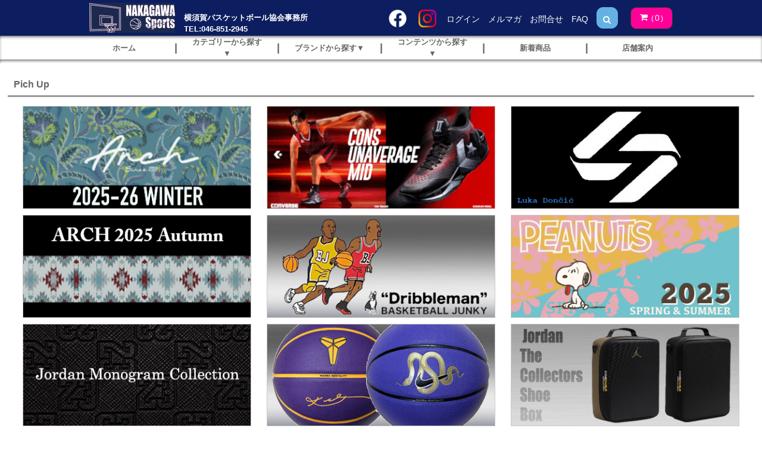

--- FILE ---
content_type: text/html; charset=EUC-JP
request_url: https://nakagawasports.com/?pid=163939170
body_size: 22550
content:
<!DOCTYPE html PUBLIC "-//W3C//DTD XHTML 1.0 Transitional//EN" "http://www.w3.org/TR/xhtml1/DTD/xhtml1-transitional.dtd">
<html xmlns:og="http://ogp.me/ns#" xmlns:fb="http://www.facebook.com/2008/fbml" xmlns:mixi="http://mixi-platform.com/ns#" xmlns="http://www.w3.org/1999/xhtml" xml:lang="ja" lang="ja" dir="ltr">
<head>
<meta http-equiv="content-type" content="text/html; charset=euc-jp" />
<meta http-equiv="X-UA-Compatible" content="IE=edge,chrome=1" />
<title>Q4 SPORTS[Q4スポーツ] EM55-Ⅳ ROYAL WHITE（Q4-EM04）</title>
<meta name="Keywords" content="Q4 SPORTS,Q4スポーツ,シューズ" />
<meta name="Description" content="NBA「フェニックス=サンズ」に所属する「イートワン=ムーア」のシグネチャーモデル。アーチサポートと独自素材のインソールを採用。毛穴のような微細な空洞構造のミッドソール。ロックダウンサポートがリアとミッドを連携。中足部を安定させるトーションサポート。品番：Q4-EM04" />
<meta name="Author" content="中川　佑" />
<meta name="Copyright" content="Copyright 2006 NAKAGAWA Sports All Rights Reserved" />
<meta http-equiv="content-style-type" content="text/css" />
<meta http-equiv="content-script-type" content="text/javascript" />
<link rel="stylesheet" href="https://nakagawasports.com/css/framework/colormekit.css" type="text/css" />
<link rel="stylesheet" href="https://nakagawasports.com/css/framework/colormekit-responsive.css" type="text/css" />
<link rel="stylesheet" href="https://img04.shop-pro.jp/PA01010/545/css/6/index.css?cmsp_timestamp=20260117221514" type="text/css" />
<link rel="stylesheet" href="https://img04.shop-pro.jp/PA01010/545/css/6/product.css?cmsp_timestamp=20260117221514" type="text/css" />

<link rel="alternate" type="application/rss+xml" title="rss" href="https://nakagawasports.com/?mode=rss" />
<link rel="alternate" media="handheld" type="text/html" href="https://nakagawasports.com/?prid=163939170" />
<script type="text/javascript" src="//ajax.googleapis.com/ajax/libs/jquery/1.11.0/jquery.min.js" ></script>
<meta property="og:title" content="Q4 SPORTS[Q4スポーツ] EM55-Ⅳ ROYAL WHITE（Q4-EM04）" />
<meta property="og:description" content="NBA「フェニックス=サンズ」に所属する「イートワン=ムーア」のシグネチャーモデル。アーチサポートと独自素材のインソールを採用。毛穴のような微細な空洞構造のミッドソール。ロックダウンサポートがリアとミッドを連携。中足部を安定させるトーションサポート。品番：Q4-EM04" />
<meta property="og:url" content="https://nakagawasports.com?pid=163939170" />
<meta property="og:site_name" content="NAKAGAWA Sports / 横須賀バスケットボール協会事務所 / バスケットボール専門店 [ASICS-アシックス/IN THE PAINT-インザペイント/ON THE COURT-オンザコート/PASS THE ROCK-パスザロック/DUPER-デューパー/TeamFive-チームファイブ/BenchWarmer-ベンチウォーマーほか専門ブランド多数取扱]" />
<meta property="og:image" content="https://img04.shop-pro.jp/PA01010/545/product/163939170.gif?cmsp_timestamp=20211010191450"/>
<script>
  var Colorme = {"page":"product","shop":{"account_id":"PA01010545","title":"NAKAGAWA Sports \/ \u6a2a\u9808\u8cc0\u30d0\u30b9\u30b1\u30c3\u30c8\u30dc\u30fc\u30eb\u5354\u4f1a\u4e8b\u52d9\u6240 \/ \u30d0\u30b9\u30b1\u30c3\u30c8\u30dc\u30fc\u30eb\u5c02\u9580\u5e97 [ASICS-\u30a2\u30b7\u30c3\u30af\u30b9\/IN THE PAINT-\u30a4\u30f3\u30b6\u30da\u30a4\u30f3\u30c8\/ON THE COURT-\u30aa\u30f3\u30b6\u30b3\u30fc\u30c8\/PASS THE ROCK-\u30d1\u30b9\u30b6\u30ed\u30c3\u30af\/DUPER-\u30c7\u30e5\u30fc\u30d1\u30fc\/TeamFive-\u30c1\u30fc\u30e0\u30d5\u30a1\u30a4\u30d6\/BenchWarmer-\u30d9\u30f3\u30c1\u30a6\u30a9\u30fc\u30de\u30fc\u307b\u304b\u5c02\u9580\u30d6\u30e9\u30f3\u30c9\u591a\u6570\u53d6\u6271]"},"basket":{"total_price":0,"items":[]},"customer":{"id":null},"inventory_control":"option","product":{"shop_uid":"PA01010545","id":163939170,"name":"Q4 SPORTS[Q4\u30b9\u30dd\u30fc\u30c4] EM55-\u2163 SNOW WHITE","model_number":"Q4 SPORTS Q4-EM04 ","stock_num":0,"sales_price":16500,"sales_price_including_tax":16500,"variants":[{"id":1,"option1_value":"Q4-EM04 \u30b9\u30ce\u30fc \u30db\u30ef\u30a4\u30c8","option2_value":"26.5cm","title":"Q4-EM04 \u30b9\u30ce\u30fc \u30db\u30ef\u30a4\u30c8\u3000\u00d7\u300026.5cm","model_number":"","stock_num":0,"option_price":16500,"option_price_including_tax":16500,"option_members_price":16500,"option_members_price_including_tax":16500},{"id":2,"option1_value":"Q4-EM04 \u30b9\u30ce\u30fc \u30db\u30ef\u30a4\u30c8","option2_value":"27.0cm","title":"Q4-EM04 \u30b9\u30ce\u30fc \u30db\u30ef\u30a4\u30c8\u3000\u00d7\u300027.0cm","model_number":"","stock_num":0,"option_price":16500,"option_price_including_tax":16500,"option_members_price":16500,"option_members_price_including_tax":16500},{"id":3,"option1_value":"Q4-EM04 \u30b9\u30ce\u30fc \u30db\u30ef\u30a4\u30c8","option2_value":"27.5cm","title":"Q4-EM04 \u30b9\u30ce\u30fc \u30db\u30ef\u30a4\u30c8\u3000\u00d7\u300027.5cm","model_number":"","stock_num":0,"option_price":16500,"option_price_including_tax":16500,"option_members_price":16500,"option_members_price_including_tax":16500},{"id":4,"option1_value":"Q4-EM04 \u30b9\u30ce\u30fc \u30db\u30ef\u30a4\u30c8","option2_value":"28.0cm","title":"Q4-EM04 \u30b9\u30ce\u30fc \u30db\u30ef\u30a4\u30c8\u3000\u00d7\u300028.0cm","model_number":"","stock_num":0,"option_price":16500,"option_price_including_tax":16500,"option_members_price":16500,"option_members_price_including_tax":16500}],"category":{"id_big":82872,"id_small":11},"groups":[{"id":2653993}],"members_price":16500,"members_price_including_tax":16500}};

  (function() {
    function insertScriptTags() {
      var scriptTagDetails = [{"src":"https:\/\/free-shipping-notifier-assets.colorme.app\/shop.js","integrity":null}];
      var entry = document.getElementsByTagName('script')[0];

      scriptTagDetails.forEach(function(tagDetail) {
        var script = document.createElement('script');

        script.type = 'text/javascript';
        script.src = tagDetail.src;
        script.async = true;

        if( tagDetail.integrity ) {
          script.integrity = tagDetail.integrity;
          script.setAttribute('crossorigin', 'anonymous');
        }

        entry.parentNode.insertBefore(script, entry);
      })
    }

    window.addEventListener('load', insertScriptTags, false);
  })();
</script>
<script async src="https://zen.one/analytics.js"></script>
</head>
<body>
<meta name="colorme-acc-payload" content="?st=1&pt=10029&ut=163939170&at=PA01010545&v=20260122061729&re=&cn=97533981fd9790b54ea8174099695fee" width="1" height="1" alt="" /><script>!function(){"use strict";Array.prototype.slice.call(document.getElementsByTagName("script")).filter((function(t){return t.src&&t.src.match(new RegExp("dist/acc-track.js$"))})).forEach((function(t){return document.body.removeChild(t)})),function t(c){var r=arguments.length>1&&void 0!==arguments[1]?arguments[1]:0;if(!(r>=c.length)){var e=document.createElement("script");e.onerror=function(){return t(c,r+1)},e.src="https://"+c[r]+"/dist/acc-track.js?rev=3",document.body.appendChild(e)}}(["acclog001.shop-pro.jp","acclog002.shop-pro.jp"])}();</script><link rel="stylesheet" href="https://img.shop-pro.jp/tmpl_js/81/font-awesome/css/font-awesome.min.css">
<script src="https://img.shop-pro.jp/tmpl_js/81/smoothscroll.js"></script>
<script src="https://img.shop-pro.jp/tmpl_js/81/jquery.ah-placeholder.js"></script>
<script src="https://img.shop-pro.jp/tmpl_js/81/utility.index.js"></script>
<script type="text/javascript" src="https://ajax.googleapis.com/ajax/libs/jquery/1.11.0/jquery.min.js"></script>

<script type="text/javascript">
/*
	var	menuHeight = $('#HEADER').height(),
		startPosition = 0,
		currentPosition = 0;

	var flag = false

	$(window).scroll(function(){
		currentPosition = $(this).scrollTop();

		if($('.mega-navi').is(':visible') == false ) {
			if (currentPosition > startPosition) {
				if(currentPosition > menuHeight){
					$('#HEADER').addClass('headerhide');
				}
			} else if (currentPosition < startPosition) {
				$('#HEADER').removeClass('headerhide');
			}
			startPosition = currentPosition;
		}
	});
*/
	$(function() {
		$('#HEADER_SEARCH_TEXT')
		.focusin(function(e) {
			$('#HEADER_TOOLS').addClass('HeaderTools_li_hide');
			$('#HEADER_SEARCH_TEXT').addClass('HeaderSearchBox_Show');
		})
		.focusout(function(e) {
			$('#HEADER_TOOLS').removeClass('HeaderTools_li_hide');
			$('#HEADER_SEARCH_TEXT').removeClass('HeaderSearchBox_Show');
		});
	});

	/* カテゴリのフリースペース2で指定した絞り込み条件を表示 */
	$(window).on('load',function(){
		var strSearchID = $('#Hidden2ndKeyword').val();
		var arySearchID = strSearchID.split(','); //カテゴリのフリースペース2の配列化

			if( $('#Hidden2ndKeyword').val() != '' && $('#Hidden2ndKeyword').val() != ' ' ){
				for (var i = 0, len = arySearchID.length; i < len; i++) {
					value = arySearchID[i] + '';
					$(value).removeClass('hide');
				}
			}
	});

	/* 新着商品の場合は表示しない */
	$(window).on('load',function(){
		var url = location.href; // URLの取得
		var path = location.pathname; // パスの取得
		var param = location.search; // パラメーターの取得

		if (url == 'https://nakagawasports.com/?mode=grp&gid=1917236'){
			$('#CATEGORY_SEARCH_DETAIL').addClass('CATEGORY_SEARCH_DETAIL_hide');
		}
	});

	/* カテゴリ検索での商品一覧に限りサブカテゴリからデータ検索する */
	$(function(){
		$('#CATEGORY_SEARCH_BUTTON').click(function(){
			var strKeyWord = '';

			/* サブカテゴリーのセレクトボックス */
			if ($('#SEARCH_SUB01').val() != '') {
				strKeyWord = strKeyWord + ' ' + $('#SEARCH_SUB01').val();
			}

			/* シューズのラジオボタン */
			if ($('[name="SEARCH_SUB02"]:checked').val() != '') {
				strKeyWord = strKeyWord + ' ' + $('[name="SEARCH_SUB02"]:checked').val();
			}

			/* ウインドブレーカーのラジオボタン */
			if ($('[name="SEARCH_SUB03"]:checked').val() != '') {
				strKeyWord = strKeyWord + ' ' + $('[name="SEARCH_SUB03"]:checked').val();
			}

			/* スウェットのラジオボタン */
			if ($('[name="SEARCH_SUB04"]:checked').val() != '') {
				strKeyWord = strKeyWord + ' ' + $('[name="SEARCH_SUB04"]:checked').val();
			}

			/* ソックス丈のラジオボタン */
			if ($('[name="SEARCH_SUB05"]:checked').val() != '') {
				strKeyWord = strKeyWord + ' ' + $('[name="SEARCH_SUB05"]:checked').val();
			}

			/* バッグサイズのラジオボタン */
			if ($('[name="SEARCH_SUB06"]:checked').val() != '') {
				strKeyWord = strKeyWord + ' ' + $('[name="SEARCH_SUB06"]:checked').val();
			}

			/* プレーグラウンドのラジオボタン */
			if ($('[name="SEARCH_SUB07"]:checked').val() != '') {
				strKeyWord = strKeyWord + ' ' + $('[name="SEARCH_SUB07"]:checked').val();
			}

			/* タイプのラジオボタン */
			if ($('[name="SEARCH_SUB08"]:checked').val() != '') {
				strKeyWord = strKeyWord + ' ' + $('[name="SEARCH_SUB08"]:checked').val();
			}

			/* アパレルサイズのラジオボタン */
			if ($('[name="SEARCH_SUB09"]:checked').val() != '') {
				strKeyWord = strKeyWord + ' ' + $('[name="SEARCH_SUB09"]:checked').val();
			}

			/* シューズサイズのラジオボタン */
			if ($('[name="SEARCH_SUB10"]:checked').val() != '') {
				strKeyWord = strKeyWord + ' ' + $('[name="SEARCH_SUB10"]:checked').val();
			}

			/* ソックスサイズのラジオボタン */
			if ($('[name="SEARCH_SUB11"]:checked').val() != '') {
				strKeyWord = strKeyWord + ' ' + $('[name="SEARCH_SUB11"]:checked').val();
			}

			/* 検索キーワード */
			if ($('#SEARCH_FREETEXT').val() != '') {
				strKeyWord = strKeyWord + ' ' + $('#SEARCH_FREETEXT').val();
			}

			/* カラーのラジオボタン */
			if ($('[name="SELECT_MAINCOLOR"]:checked').val() != '') {
				strKeyWord = strKeyWord + ' ' + $('[name="SELECT_MAINCOLOR"]:checked').val();
			}

			/* サブカラーのラジオボタン */
			if ($('[name="SELECT_SUBCOLOR"]:checked').val() != '') {
				strKeyWord = strKeyWord + ' ' + $('[name="SELECT_SUBCOLOR"]:checked').val();
			}

			/* submitキーワードに値設定 */
			 $('#CATEGORY_SEARCH_KEYWORD').val(strKeyWord);

			 $('#CATEGORY_SEARCH').submit();
		});
	});

	$(document).ready(function() {
		$('.NOIMAGES').error(function() {
			$(this).attr({
				src: 'https://img04.shop-pro.jp/PA01010/545/etc/nophoto.gif',
				alt: 'NO PHOTO'
			});
		});
	});

</script>


<div id="wrapper" class="wrapper">

	
	<div id="HEADER">
		<div class="clearfix">
			<div class="HeaderSection HeaderContainer">
<!--
											<h1 class="HeaderLogo-img">
							<a href="./"><img src="https://img04.shop-pro.jp/PA01010/545/PA01010545.gif?cmsp_timestamp=20211108030145" alt="NAKAGAWA Sports / 横須賀バスケットボール協会事務所 / バスケットボール専門店 [ASICS-アシックス/IN THE PAINT-インザペイント/ON THE COURT-オンザコート/PASS THE ROCK-パスザロック/DUPER-デューパー/TeamFive-チームファイブ/BenchWarmer-ベンチウォーマーほか専門ブランド多数取扱]" /></a>
						</h1>
					-->
				<h1 class="HeaderLogo">
					<a href="./"><img src="https://img04.shop-pro.jp/PA01010/545/etc/ShopLogoH50.gif"></a>
					<h3 class="HeaderJimusho">横須賀バスケットボール協会事務所<br>TEL:046-851-2945</h3>
				</h1>

				<div class="HeaderMenu">
					<nav id="HEADER_TOOLS">
						<ul class="HeaderTools_ul fa-ul">
							<li class="HeaderTools_li"><a href="https://www.facebook.com/NakagawaSports/?ref=aymt_homepage_panel&eid=ARAA6RM-N-V_jQYE-sSAI7hnA5aRX5cwNv1hyjfFqtSxM4VwQKhXI7i8kWHsdAhEIVC93MV_Bakk6yfF"><img src="https://img04.shop-pro.jp/PA01010/545/etc/f_logo_RGB-White_114.png?cmsp_timestamp=20220825144112" /></a></li>
							<li class="HeaderTools_li"><a href="https://www.instagram.com/nakagawasports/"><img src="https://img04.shop-pro.jp/PA01010/545/etc/Instagram_Glyph_Gradient_RGB.png?cmsp_timestamp=20220825150143" /></a></li>
							<li class="HeaderTools_li"><a href="https://nakagawasports.com/?mode=myaccount">ログイン</a></li>
																						<li class="HeaderTools_li">
									<a href="https://dp00004508.shop-pro.jp/customer/newsletter/subscriptions/new">メルマガ</a>
								</li>
																					<li class="HeaderTools_li">
								<a href="https://dp00004508.shop-pro.jp/customer/inquiries/new">お問合せ</a>
							</li>
							<li class="HeaderTools_li">
								<a href="https://nakagawasports.com/?mode=f2">FAQ</a>
							</li>

						</ul>
					</nav>

<!--
					<a href="https://www.facebook.com/NakagawaSports/?ref=aymt_homepage_panel&eid=ARAA6RM-N-V_jQYE-sSAI7hnA5aRX5cwNv1hyjfFqtSxM4VwQKhXI7i8kWHsdAhEIVC93MV_Bakk6yfF">
						<span class="HeaderSocial">
							<i class="fa fa-facebook fa-stack-1x fa-inverse"></i>
						</span>
					</a>
-->

					<form action="https://nakagawasports.com/" method="GET" class="fa fa-search fa-fw HeaderSearch">
						<input type="hidden" name="mode" value="srh" /><input type="hidden" name="sort" value="n" />
						<input type="text" name="keyword" placeholder="何かお探しですか？ Enterで検索" id="HEADER_SEARCH_TEXT" class="HeaderSearch_box" />
					</form>
	
					<div class="HeaderToolsCart">
						<a href="https://nakagawasports.com/cart/proxy/basket?shop_id=PA01010545&shop_domain=nakagawasports.com" class="btn btn-primary HeaderToolsCart_btn">
							<i class="fa fa-shopping-cart fa-li"></i>
							(<span class="HeaderToolsCart_count">0</span>)
						</a>
					</div>
				</div>
			</div>
		</div>

		
		<div id="GNAVI">
			<div class="HeaderGnavi HeaderContainer">
				<ul class="HeaderGnavi_ul">
					<li class="header-gnavi__unit">
						<a href="./" class="header-gnavi__link">
							<span class="HeaderGnavi_span">ホーム</span>
						</a>
					</li>

					<span class="HeaderGnavi_span" style="font-size:140%;">|</span>

					<li class="header-gnavi__unit">
						<a href="javascript:void(0)" class="header-gnavi__link">
							<span class="HeaderGnavi_span">カテゴリーから探す▼</span>
						</a>
																					<ul class="mega-navi">
														<li class="mega-navi__unit">
								<a href="https://nakagawasports.com/?mode=cate&cbid=82872&csid=0&sort=n" class="mega-navi__link">
									シューズ
								</a>
							</li>

																											<li class="mega-navi__unit">
								<a href="https://nakagawasports.com/?mode=cate&cbid=82876&csid=0&sort=n" class="mega-navi__link">
									Ｔシャツ
								</a>
							</li>

																											<li class="mega-navi__unit">
								<a href="https://nakagawasports.com/?mode=cate&cbid=82871&csid=0&sort=n" class="mega-navi__link">
									ロングスリーブ
								</a>
							</li>

																											<li class="mega-navi__unit">
								<a href="https://nakagawasports.com/?mode=cate&cbid=82870&csid=0&sort=n" class="mega-navi__link">
									スリーブレス
								</a>
							</li>

																											<li class="mega-navi__unit">
								<a href="https://nakagawasports.com/?mode=cate&cbid=82869&csid=0&sort=n" class="mega-navi__link">
									プラクティスパンツ
								</a>
							</li>

																											<li class="mega-navi__unit">
								<a href="https://nakagawasports.com/?mode=cate&cbid=1653956&csid=0&sort=n" class="mega-navi__link">
									アウター
								</a>
							</li>

																											<li class="mega-navi__unit">
								<a href="https://nakagawasports.com/?mode=cate&cbid=117528&csid=0&sort=n" class="mega-navi__link">
									スウェット
								</a>
							</li>

																											<li class="mega-navi__unit">
								<a href="https://nakagawasports.com/?mode=cate&cbid=332472&csid=0&sort=n" class="mega-navi__link">
									ポロシャツ
								</a>
							</li>

																											<li class="mega-navi__unit">
								<a href="https://nakagawasports.com/?mode=cate&cbid=835573&csid=0&sort=n" class="mega-navi__link">
									アウトコートパンツ
								</a>
							</li>

																											<li class="mega-navi__unit">
								<a href="https://nakagawasports.com/?mode=cate&cbid=114485&csid=0&sort=n" class="mega-navi__link">
									インナー/スリーブ
								</a>
							</li>

																											<li class="mega-navi__unit">
								<a href="https://nakagawasports.com/?mode=cate&cbid=82911&csid=0&sort=n" class="mega-navi__link">
									ソックス
								</a>
							</li>

																											<li class="mega-navi__unit">
								<a href="https://nakagawasports.com/?mode=cate&cbid=194824&csid=0&sort=n" class="mega-navi__link">
									タオル
								</a>
							</li>

																											<li class="mega-navi__unit">
								<a href="https://nakagawasports.com/?mode=cate&cbid=82906&csid=0&sort=n" class="mega-navi__link">
									リストバンド
								</a>
							</li>

																											<li class="mega-navi__unit">
								<a href="https://nakagawasports.com/?mode=cate&cbid=328700&csid=0&sort=n" class="mega-navi__link">
									ヘッドバンド/ヘアゴム
								</a>
							</li>

																											<li class="mega-navi__unit">
								<a href="https://nakagawasports.com/?mode=cate&cbid=1877880&csid=0&sort=n" class="mega-navi__link">
									キャップ/ビーニー
								</a>
							</li>

																											<li class="mega-navi__unit">
								<a href="https://nakagawasports.com/?mode=cate&cbid=1665993&csid=0&sort=n" class="mega-navi__link">
									シーズンアイテム
								</a>
							</li>

																											<li class="mega-navi__unit">
								<a href="https://nakagawasports.com/?mode=cate&cbid=82881&csid=0&sort=n" class="mega-navi__link">
									バスケットボール
								</a>
							</li>

																											<li class="mega-navi__unit">
								<a href="https://nakagawasports.com/?mode=cate&cbid=335874&csid=0&sort=n" class="mega-navi__link">
									バスケットゴール/ミニゴール
								</a>
							</li>

																											<li class="mega-navi__unit">
								<a href="https://nakagawasports.com/?mode=cate&cbid=1877871&csid=0&sort=n" class="mega-navi__link">
									デイバッグ
								</a>
							</li>

																											<li class="mega-navi__unit">
								<a href="https://nakagawasports.com/?mode=cate&cbid=1877876&csid=0&sort=n" class="mega-navi__link">
									その他バッグ
								</a>
							</li>

																											<li class="mega-navi__unit">
								<a href="https://nakagawasports.com/?mode=cate&cbid=1877872&csid=0&sort=n" class="mega-navi__link">
									シューズケース
								</a>
							</li>

																											<li class="mega-navi__unit">
								<a href="https://nakagawasports.com/?mode=cate&cbid=1877874&csid=0&sort=n" class="mega-navi__link">
									ボールケース
								</a>
							</li>

																											<li class="mega-navi__unit">
								<a href="https://nakagawasports.com/?mode=cate&cbid=1877879&csid=0&sort=n" class="mega-navi__link">
									ランドリーバッグ/ナップサック
								</a>
							</li>

																											<li class="mega-navi__unit">
								<a href="https://nakagawasports.com/?mode=cate&cbid=82880&csid=0&sort=n" class="mega-navi__link">
									アクセサリー
								</a>
							</li>

																											<li class="mega-navi__unit">
								<a href="https://nakagawasports.com/?mode=cate&cbid=82913&csid=0&sort=n" class="mega-navi__link">
									日用品
								</a>
							</li>

																											<li class="mega-navi__unit">
								<a href="https://nakagawasports.com/?mode=cate&cbid=1877869&csid=0&sort=n" class="mega-navi__link">
									 記念品
								</a>
							</li>

																											<li class="mega-navi__unit">
								<a href="https://nakagawasports.com/?mode=cate&cbid=141035&csid=0&sort=n" class="mega-navi__link">
									レフリー
								</a>
							</li>

																											<li class="mega-navi__unit">
								<a href="https://nakagawasports.com/?mode=cate&cbid=475927&csid=0&sort=n" class="mega-navi__link">
									体育施設用品
								</a>
							</li>

																											<li class="mega-navi__unit">
								<a href="https://nakagawasports.com/?mode=cate&cbid=1961242&csid=0&sort=n" class="mega-navi__link">
									カウンター
								</a>
							</li>

																											<li class="mega-navi__unit">
								<a href="https://nakagawasports.com/?mode=cate&cbid=844114&csid=0&sort=n" class="mega-navi__link">
									作戦盤/スコアブック
								</a>
							</li>

																											<li class="mega-navi__unit">
								<a href="https://nakagawasports.com/?mode=cate&cbid=465055&csid=0&sort=n" class="mega-navi__link">
									トレーニンググッズ
								</a>
							</li>

																											<li class="mega-navi__unit">
								<a href="https://nakagawasports.com/?mode=cate&cbid=84579&csid=0&sort=n" class="mega-navi__link">
									サポーター
								</a>
							</li>

																											<li class="mega-navi__unit">
								<a href="https://nakagawasports.com/?mode=cate&cbid=241111&csid=0&sort=n" class="mega-navi__link">
									サプリメント
								</a>
							</li>

															</ul>
																		</li>

					<span class="HeaderGnavi_span" style="font-size:140%;">|</span>

					<li class="header-gnavi__unit">
						<a href="javascript:void(0)" class="header-gnavi__link">
							<span class="HeaderGnavi_span">ブランドから探す▼</span>
						</a>
																																	<ul class="mega-navi">
							
							
																																						<li class="mega-navi__unit">
									<a href="https://nakagawasports.com/?mode=grp&gid=209240&sort=n" name="Alphabet_A" class="mega-navi__link">
																					<img src="https://img04.shop-pro.jp/PA01010/545/category/g_209240.gif?cmsp_timestamp=20210205000912" title="adidas/アディダス" alt="adidas/アディダス">
																			</a>
								</li>
							
														
																				
							
																																						<li class="mega-navi__unit">
									<a href="https://nakagawasports.com/?mode=grp&gid=139308&sort=n"  class="mega-navi__link">
																					<img src="https://img04.shop-pro.jp/PA01010/545/category/g_139308.gif?cmsp_timestamp=20210205000928" title="AND1/アンドワン" alt="AND1/アンドワン">
																			</a>
								</li>
							
														
																				
							
																																						<li class="mega-navi__unit">
									<a href="https://nakagawasports.com/?mode=grp&gid=1537373&sort=n"  class="mega-navi__link">
																					<img src="https://img04.shop-pro.jp/PA01010/545/category/g_1537373.gif?cmsp_timestamp=20241107232944" title="Arch/アーチ" alt="Arch/アーチ">
																			</a>
								</li>
							
														
																				
							
																																						<li class="mega-navi__unit">
									<a href="https://nakagawasports.com/?mode=grp&gid=214758&sort=n"  class="mega-navi__link">
																					<img src="https://img04.shop-pro.jp/PA01010/545/category/g_214758.gif?cmsp_timestamp=20241107232944" title="ASICS/アシックス" alt="ASICS/アシックス">
																			</a>
								</li>
							
														
																				
							
																																						<li class="mega-navi__unit">
									<a href="https://nakagawasports.com/?mode=grp&gid=133021&sort=n" name="Alphabet_B" class="mega-navi__link">
																					<img src="https://img04.shop-pro.jp/PA01010/545/category/g_133021.gif?cmsp_timestamp=20241107232944" title="Ba2ne/バネ" alt="Ba2ne/バネ">
																			</a>
								</li>
							
														
																				
							
																																						<li class="mega-navi__unit">
									<a href="https://nakagawasports.com/?mode=grp&gid=207053&sort=n"  class="mega-navi__link">
																					<img src="https://img04.shop-pro.jp/PA01010/545/category/g_207053.gif?cmsp_timestamp=20241107232944" title="BALLER/ボーラー" alt="BALLER/ボーラー">
																			</a>
								</li>
							
														
																				
							
																																						<li class="mega-navi__unit">
									<a href="https://nakagawasports.com/?mode=grp&gid=134330&sort=n"  class="mega-navi__link">
																					<img src="https://img04.shop-pro.jp/PA01010/545/category/g_134330.gif?cmsp_timestamp=20241107232944" title="BALL LINE/ボールライン" alt="BALL LINE/ボールライン">
																			</a>
								</li>
							
														
																				
							
																																						<li class="mega-navi__unit">
									<a href="https://nakagawasports.com/?mode=grp&gid=1537650&sort=n"  class="mega-navi__link">
																					<img src="https://img04.shop-pro.jp/PA01010/545/category/g_1537650.gif?cmsp_timestamp=20241107232944" title="BAUERFEIND/バウアーファインド" alt="BAUERFEIND/バウアーファインド">
																			</a>
								</li>
							
														
																				
							
																																						<li class="mega-navi__unit">
									<a href="https://nakagawasports.com/?mode=grp&gid=87684&sort=n"  class="mega-navi__link">
																					<img src="https://img04.shop-pro.jp/PA01010/545/category/g_87684.gif?cmsp_timestamp=20241107232944" title="BenchWarmer/ベンチウォーマー" alt="BenchWarmer/ベンチウォーマー">
																			</a>
								</li>
							
														
																				
							
																																						<li class="mega-navi__unit">
									<a href="https://nakagawasports.com/?mode=grp&gid=120890&sort=n"  class="mega-navi__link">
																					<img src="https://img04.shop-pro.jp/PA01010/545/category/g_120890.gif?cmsp_timestamp=20241107232944" title="BIKE/バイク" alt="BIKE/バイク">
																			</a>
								</li>
							
														
																				
							
																																						<li class="mega-navi__unit">
									<a href="https://nakagawasports.com/?mode=grp&gid=2687294&sort=n"  class="mega-navi__link">
																					<img src="https://img04.shop-pro.jp/PA01010/545/category/g_2687294.gif?cmsp_timestamp=20241107232944" title="Blueeq/ブルイク" alt="Blueeq/ブルイク">
																			</a>
								</li>
							
														
																				
							
																																						<li class="mega-navi__unit">
									<a href="https://nakagawasports.com/?mode=grp&gid=2663903&sort=n"  class="mega-navi__link">
																					<img src="https://img04.shop-pro.jp/PA01010/545/category/g_2663903.gif?cmsp_timestamp=20241107232944" title="BRICKS/ブリックス" alt="BRICKS/ブリックス">
																			</a>
								</li>
							
														
																				
							
																																						<li class="mega-navi__unit">
									<a href="https://nakagawasports.com/?mode=grp&gid=1537653&sort=n"  class="mega-navi__link">
																					<img src="https://img04.shop-pro.jp/PA01010/545/category/g_1537653.gif?cmsp_timestamp=20241107232944" title="Bull Fight/ブルファイト" alt="Bull Fight/ブルファイト">
																			</a>
								</li>
							
														
																				
							
																																						<li class="mega-navi__unit">
									<a href="https://nakagawasports.com/?mode=grp&gid=107302&sort=n" name="Alphabet_C" class="mega-navi__link">
																					<img src="https://img04.shop-pro.jp/PA01010/545/category/g_107302.gif?cmsp_timestamp=20241107232944" title="Champion/チャンピオン" alt="Champion/チャンピオン">
																			</a>
								</li>
							
														
																				
							
																																						<li class="mega-navi__unit">
									<a href="https://nakagawasports.com/?mode=grp&gid=123105&sort=n"  class="mega-navi__link">
																					<img src="https://img04.shop-pro.jp/PA01010/545/category/g_123105.gif?cmsp_timestamp=20250926224916" title="claudio pandiani" alt="claudio pandiani">
																			</a>
								</li>
							
														
																				
							
																																						<li class="mega-navi__unit">
									<a href="https://nakagawasports.com/?mode=grp&gid=967711&sort=n"  class="mega-navi__link">
																					<img src="https://img04.shop-pro.jp/PA01010/545/category/g_967711.gif?cmsp_timestamp=20250926224916" title="CLUTCH TIME/クラッチタイム" alt="CLUTCH TIME/クラッチタイム">
																			</a>
								</li>
							
														
																				
							
																																						<li class="mega-navi__unit">
									<a href="https://nakagawasports.com/?mode=grp&gid=214741&sort=n"  class="mega-navi__link">
																					<img src="https://img04.shop-pro.jp/PA01010/545/category/g_214741.gif?cmsp_timestamp=20250926224916" title="CONVERSE/コンバース" alt="CONVERSE/コンバース">
																			</a>
								</li>
							
														
																				
							
																																						<li class="mega-navi__unit">
									<a href="https://nakagawasports.com/?mode=grp&gid=139310&sort=n" name="Alphabet_D" class="mega-navi__link">
																					<img src="https://img04.shop-pro.jp/PA01010/545/category/g_139310.gif?cmsp_timestamp=20250926224916" title="DADA/ダダ" alt="DADA/ダダ">
																			</a>
								</li>
							
														
																				
							
																																						<li class="mega-navi__unit">
									<a href="https://nakagawasports.com/?mode=grp&gid=214753&sort=n"  class="mega-navi__link">
																					<img src="https://img04.shop-pro.jp/PA01010/545/category/g_214753.gif?cmsp_timestamp=20250926224916" title="D&M/ディアンドエム" alt="D&M/ディアンドエム">
																			</a>
								</li>
							
														
																				
							
																																						<li class="mega-navi__unit">
									<a href="https://nakagawasports.com/?mode=grp&gid=88730&sort=n"  class="mega-navi__link">
																					<img src="https://img04.shop-pro.jp/PA01010/545/category/g_88730.gif?cmsp_timestamp=20250926224916" title="DUPER/デューパー" alt="DUPER/デューパー">
																			</a>
								</li>
							
														
																				
							
																																						<li class="mega-navi__unit">
									<a href="https://nakagawasports.com/?mode=grp&gid=2644793&sort=n" name="Alphabet_F" class="mega-navi__link">
																					<img src="https://img04.shop-pro.jp/PA01010/545/category/g_2644793.gif?cmsp_timestamp=20250926224916" title="FILA/フィラ" alt="FILA/フィラ">
																			</a>
								</li>
							
														
																				
							
																																						<li class="mega-navi__unit">
									<a href="https://nakagawasports.com/?mode=grp&gid=1797517&sort=n" name="Alphabet_H" class="mega-navi__link">
																					<img src="https://img04.shop-pro.jp/PA01010/545/category/g_1797517.gif?cmsp_timestamp=20250926224916" title="Hummel/ヒュンメル" alt="Hummel/ヒュンメル">
																			</a>
								</li>
							
														
																				
							
																																						<li class="mega-navi__unit">
									<a href="https://nakagawasports.com/?mode=grp&gid=921821&sort=n" name="Alphabet_I" class="mega-navi__link">
																					<img src="https://img04.shop-pro.jp/PA01010/545/category/g_921821.gif?cmsp_timestamp=20250926224916" title="IN THE PAINT/インザペイント" alt="IN THE PAINT/インザペイント">
																			</a>
								</li>
							
														
																				
							
																																						<li class="mega-navi__unit">
									<a href="https://nakagawasports.com/?mode=grp&gid=139307&sort=n" name="Alphabet_J" class="mega-navi__link">
																					<img src="https://img04.shop-pro.jp/PA01010/545/category/g_139307.gif?cmsp_timestamp=20250926224916" title="JORDAN/ジョーダン" alt="JORDAN/ジョーダン">
																			</a>
								</li>
							
														
																				
							
																																						<li class="mega-navi__unit">
									<a href="https://nakagawasports.com/?mode=grp&gid=2397684&sort=n"  class="mega-navi__link">
																					<img src="https://img04.shop-pro.jp/PA01010/545/category/g_2397684.gif?cmsp_timestamp=20250926224916" title="Justice/ジャスティス" alt="Justice/ジャスティス">
																			</a>
								</li>
							
														
																				
							
																																						<li class="mega-navi__unit">
									<a href="https://nakagawasports.com/?mode=grp&gid=2596763&sort=n" name="Alphabet_L" class="mega-navi__link">
																					<img src="https://img04.shop-pro.jp/PA01010/545/category/g_2596763.gif?cmsp_timestamp=20250926224916" title="LEGIT/レジット" alt="LEGIT/レジット">
																			</a>
								</li>
							
														
																				
							
																																						<li class="mega-navi__unit">
									<a href="https://nakagawasports.com/?mode=grp&gid=2035252&sort=n"  class="mega-navi__link">
																					<img src="https://img04.shop-pro.jp/PA01010/545/category/g_2035252.gif?cmsp_timestamp=20250926224916" title="Little Monsters/リトルモンスターズ" alt="Little Monsters/リトルモンスターズ">
																			</a>
								</li>
							
														
																				
							
																																						<li class="mega-navi__unit">
									<a href="https://nakagawasports.com/?mode=grp&gid=3072738&sort=n"  class="mega-navi__link">
																					<img src="https://img04.shop-pro.jp/PA01010/545/category/g_3072738.gif?cmsp_timestamp=20250926224916" title="LI-NING/リーニン" alt="LI-NING/リーニン">
																			</a>
								</li>
							
														
																				
							
																																						<li class="mega-navi__unit">
									<a href="https://nakagawasports.com/?mode=grp&gid=140968&sort=n" name="Alphabet_M" class="mega-navi__link">
																					<img src="https://img04.shop-pro.jp/PA01010/545/category/g_140968.gif?cmsp_timestamp=20250926224916" title="McDavid/マクダビッド" alt="McDavid/マクダビッド">
																			</a>
								</li>
							
														
																				
							
																																						<li class="mega-navi__unit">
									<a href="https://nakagawasports.com/?mode=grp&gid=2442732&sort=n"  class="mega-navi__link">
																					<img src="https://img04.shop-pro.jp/PA01010/545/category/g_2442732.gif?cmsp_timestamp=20250926224916" title="MISSION/ミッション" alt="MISSION/ミッション">
																			</a>
								</li>
							
														
																				
							
																																						<li class="mega-navi__unit">
									<a href="https://nakagawasports.com/?mode=grp&gid=139311&sort=n"  class="mega-navi__link">
																					<img src="https://img04.shop-pro.jp/PA01010/545/category/g_139311.gif?cmsp_timestamp=20250926224916" title="molten/モルテン" alt="molten/モルテン">
																			</a>
								</li>
							
														
																				
							
																																						<li class="mega-navi__unit">
									<a href="https://nakagawasports.com/?mode=grp&gid=2659748&sort=n" name="Alphabet_N" class="mega-navi__link">
																					<img src="https://img04.shop-pro.jp/PA01010/545/category/g_2659748.gif?cmsp_timestamp=20250926224916" title="NCAA/エヌ・シー・エー・エー" alt="NCAA/エヌ・シー・エー・エー">
																			</a>
								</li>
							
														
																				
							
																																						<li class="mega-navi__unit">
									<a href="https://nakagawasports.com/?mode=grp&gid=211769&sort=n"  class="mega-navi__link">
																					<img src="https://img04.shop-pro.jp/PA01010/545/category/g_211769.gif?cmsp_timestamp=20250926224916" title="NIKE/ナイキ" alt="NIKE/ナイキ">
																			</a>
								</li>
							
														
																				
							
																																						<li class="mega-navi__unit">
									<a href="https://nakagawasports.com/?mode=grp&gid=201446&sort=n"  class="mega-navi__link">
																					<img src="https://img04.shop-pro.jp/PA01010/545/category/g_201446.gif?cmsp_timestamp=20250926224916" title="NOBITA/ノビタ" alt="NOBITA/ノビタ">
																			</a>
								</li>
							
														
																				
							
																																						<li class="mega-navi__unit">
									<a href="https://nakagawasports.com/?mode=grp&gid=203002&sort=n" name="Alphabet_O" class="mega-navi__link">
																					<img src="https://img04.shop-pro.jp/PA01010/545/category/g_203002.gif?cmsp_timestamp=20250926224916" title="ON THE COURT/オンザコート" alt="ON THE COURT/オンザコート">
																			</a>
								</li>
							
														
																				
							
																																						<li class="mega-navi__unit">
									<a href="https://nakagawasports.com/?mode=grp&gid=1537658&sort=n" name="Alphabet_P" class="mega-navi__link">
																					<img src="https://img04.shop-pro.jp/PA01010/545/category/g_1537658.gif?cmsp_timestamp=20250926224916" title="PASS THE ROCK/パスザロック" alt="PASS THE ROCK/パスザロック">
																			</a>
								</li>
							
														
																				
							
																																						<li class="mega-navi__unit">
									<a href="https://nakagawasports.com/?mode=grp&gid=140972&sort=n"  class="mega-navi__link">
																					<img src="https://img04.shop-pro.jp/PA01010/545/category/g_140972.gif?cmsp_timestamp=20250926224916" title="PEANUTS/ピーナッツ" alt="PEANUTS/ピーナッツ">
																			</a>
								</li>
							
														
																				
							
																																						<li class="mega-navi__unit">
									<a href="https://nakagawasports.com/?mode=grp&gid=2614275&sort=n"  class="mega-navi__link">
																					<img src="https://img04.shop-pro.jp/PA01010/545/category/g_2614275.gif?cmsp_timestamp=20250926224916" title="PUMA/プーマ" alt="PUMA/プーマ">
																			</a>
								</li>
							
														
																				
							
																																						<li class="mega-navi__unit">
									<a href="https://nakagawasports.com/?mode=grp&gid=2653992&sort=n" name="Alphabet_Q" class="mega-navi__link">
																					<img src="https://img04.shop-pro.jp/PA01010/545/category/g_2653992.gif?cmsp_timestamp=20250926224916" title="Q4 SPORTS" alt="Q4 SPORTS">
																			</a>
								</li>
							
														
																				
							
																																						<li class="mega-navi__unit">
									<a href="https://nakagawasports.com/?mode=grp&gid=3058653&sort=n" name="Alphabet_R" class="mega-navi__link">
																					<img src="https://img04.shop-pro.jp/PA01010/545/category/g_3058653.gif?cmsp_timestamp=20250926224916" title="Reebok" alt="Reebok">
																			</a>
								</li>
							
														
																				
							
																																						<li class="mega-navi__unit">
									<a href="https://nakagawasports.com/?mode=grp&gid=139309&sort=n" name="Alphabet_S" class="mega-navi__link">
																					<img src="https://img04.shop-pro.jp/PA01010/545/category/g_139309.gif?cmsp_timestamp=20250926224916" title="Spalding/スポルディング" alt="Spalding/スポルディング">
																			</a>
								</li>
							
														
																				
							
																																						<li class="mega-navi__unit">
									<a href="https://nakagawasports.com/?mode=grp&gid=138730&sort=n"  class="mega-navi__link">
																					<img src="https://img04.shop-pro.jp/PA01010/545/category/g_138730.gif?cmsp_timestamp=20250926224916" title="SOFSOLE/ソフソール" alt="SOFSOLE/ソフソール">
																			</a>
								</li>
							
														
																				
							
																																						<li class="mega-navi__unit">
									<a href="https://nakagawasports.com/?mode=grp&gid=2766930&sort=n"  class="mega-navi__link">
																					<img src="https://img04.shop-pro.jp/PA01010/545/category/g_2766930.gif?cmsp_timestamp=20250926224916" title="STANCE/スタンス" alt="STANCE/スタンス">
																			</a>
								</li>
							
														
																				
							
																																						<li class="mega-navi__unit">
									<a href="https://nakagawasports.com/?mode=grp&gid=138731&sort=n" name="Alphabet_T" class="mega-navi__link">
																					<img src="https://img04.shop-pro.jp/PA01010/545/category/g_138731.gif?cmsp_timestamp=20250926224916" title="TeamFive/チームファイブ" alt="TeamFive/チームファイブ">
																			</a>
								</li>
							
														
																				
							
																																						<li class="mega-navi__unit">
									<a href="https://nakagawasports.com/?mode=grp&gid=211767&sort=n" name="Alphabet_U" class="mega-navi__link">
																					<img src="https://img04.shop-pro.jp/PA01010/545/category/g_211767.gif?cmsp_timestamp=20250926224916" title="UNDER ARMOUR/アンダーアーマー" alt="UNDER ARMOUR/アンダーアーマー">
																			</a>
								</li>
							
														
																				
							
																																						<li class="mega-navi__unit">
									<a href="https://nakagawasports.com/?mode=grp&gid=2624415&sort=n" name="Alphabet_W" class="mega-navi__link">
																					<img src="https://img04.shop-pro.jp/PA01010/545/category/g_2624415.gif?cmsp_timestamp=20250926224916" title="Wilson/ウィルソン" alt="Wilson/ウィルソン">
																			</a>
								</li>
							
														
																				
							
																																						<li class="mega-navi__unit">
									<a href="https://nakagawasports.com/?mode=grp&gid=1537433&sort=n" name="Alphabet_Z" class="mega-navi__link">
																					<img src="https://img04.shop-pro.jp/PA01010/545/category/g_1537433.gif?cmsp_timestamp=20250926224916" title="ZAMST/ザムスト" alt="ZAMST/ザムスト">
																			</a>
								</li>
							
														
																				
							
														
														
																				
							
														
														
																				
							
														
														
																				
							
														
														
																				
							
														
														
																				
							
														
														
																				
							
														
														
																				
							
														
														
																				
							
														
														
																				
							
														
														
																				
							
														
														
																				
							
														
														
																				
							
														
														
																				
							
														
														
																				
							
														
														
																				
							
														
														
																				
							
														
														
																				
							
														
														
																				
							
														
														
																				
							
														
														
																				
							
														
														
																				
							
														
														
																				
							
														
														
																				
							
														
														
																				
							
														
														
																				
							
														
														
																				
							
														
														
																				
							
														
														
																				
							
														
														
																				
							
														
														
																				
							
														
														
																				
							
														
														
																				
							
														
														
																				
							
														
														
																				
							
														
														
																				
							
														
														
																				
							
														
														
																				
							
														
														
																				
							
														
														
																				
							
														
														
																				
							
														
														
																				
							
														
														
																				
							
														
														
																				
							
														
														
																				
							
														
														
																				
							
														
														
																				
							
														
														
																				
							
														
														
																				
							
														
														
																				
							
														
														
															</ul>
																		</li>

					<span class="HeaderGnavi_span" style="font-size:140%;">|</span>
<!-- フリーページ未定
					-->
					<li class="header-gnavi__unit">
						<a href="javascript:void(0)" class="header-gnavi__link">
							<span class="HeaderGnavi_span">コンテンツから探す▼</span>
						</a>

																					<ul class="mega-navi">


							
<!--
									<li class="mega-navi__unit">
									<a href="https://nakagawasports.com/?mode=grp&gid=1049101&sort=n" class="mega-navi__link_img">
										<img src="https://img04.shop-pro.jp/PA01010/545/etc/cnt_Hangaku.gif?cmsp_timestamp=20210910172643" alt="半額以下SALE" title="半額以下SALE">
									</a>
								</li>
-->


							
							
														
																				
							
														
																				
							
														
																				
							
														
																				
							
														
																				
							
														
																				
							
														
																				
							
														
																				
							
														
																				
							
														
																				
							
														
																				
							
														
																				
							
														
																				
							
														
																				
							
														
																				
							
														
																				
							
														
																				
							
														
																				
							
														
																				
							
														
																				
							
														
																				
							
														
																				
							
														
																				
							
														
																				
							
														
																				
							
														
																				
							
														
																				
							
														
																				
							
														
																				
							
														
																				
							
														
																				
							
														
																				
							
														
																				
							
														
																				
							
														
																				
							
														
																				
							
														
																				
							
														
																				
							
														
																				
							
														
																				
							
														
																				
							
														
																				
							
														
																				
							
														
																				
							
														
																				
							
														
																				
							
														
																				
							
														
																				
							
														
																				
							
														
																				
							
														
																				
							
														
																				
							
														
																				
							
														
																				
							
														
																				
							
														
																				
							
														
																				
							
														
																				
							
														
																				
							
														
																				
							
														
																				
							
														
																				
							
														
																				
							
														
																				
							
														
																				
							
														
																				
							
														
																				
							
														
																				
							
														
																				
							
														
																				
							
														
																				
							
														
																				
							
														
																				
							
														
																				
							
														
																				
							
														
																				
							
																						<li class="mega-navi__unit">
																			<a href="https://nakagawasports.com/?mode=grp&gid=1049101&sort=n" class="mega-navi__link_img">
											<img src="https://img04.shop-pro.jp/PA01010/545/category/g_1049101.gif?cmsp_timestamp=20250926224916" alt="半額以下SALEコーナー" title="半額以下SALEコーナー">
										</a>
																	</li>
							
																				
							
																						<li class="mega-navi__unit">
																			<a href="https://nakagawasports.com/?mode=grp&gid=2773253&sort=n" class="mega-navi__link_img">
											<img src="https://img04.shop-pro.jp/PA01010/545/category/g_2773253.gif?cmsp_timestamp=20251225233125" alt="Arch 2025 WINTER" title="Arch 2025 WINTER">
										</a>
																	</li>
							
																				
							
																						<li class="mega-navi__unit">
																			<a href="https://nakagawasports.com/?mode=grp&gid=2520965&sort=n" class="mega-navi__link_img">
											<img src="https://img04.shop-pro.jp/PA01010/545/category/g_2520965.gif?cmsp_timestamp=20251225233125" alt="Arch 2025 Autumn" title="Arch 2025 Autumn">
										</a>
																	</li>
							
																				
							
																						<li class="mega-navi__unit">
																			<a href="https://nakagawasports.com/?mode=grp&gid=214757&sort=n" class="mega-navi__link">
											IN THE PAINT 2025 Fall & Winter
										</a>
																	</li>
							
																				
							
																						<li class="mega-navi__unit">
																			<a href="https://nakagawasports.com/?mode=grp&gid=92362&sort=n" class="mega-navi__link_img">
											<img src="https://img04.shop-pro.jp/PA01010/545/category/g_92362.gif?cmsp_timestamp=20251225233124" alt="PASS THE ROCK 2025 FALL & WINTER" title="PASS THE ROCK 2025 FALL & WINTER">
										</a>
																	</li>
							
																				
							
																						<li class="mega-navi__unit">
																			<a href="https://nakagawasports.com/?mode=grp&gid=92458&sort=n" class="mega-navi__link_img">
											<img src="https://img04.shop-pro.jp/PA01010/545/category/g_92458.gif?cmsp_timestamp=20251225233124" alt="PEANUTS 2025 FALL & WINTER" title="PEANUTS 2025 FALL & WINTER">
										</a>
																	</li>
							
																				
							
																						<li class="mega-navi__unit">
																			<a href="https://nakagawasports.com/?mode=grp&gid=2632730&sort=n" class="mega-navi__link_img">
											<img src="https://img04.shop-pro.jp/PA01010/545/category/g_2632730.gif?cmsp_timestamp=20251225233124" alt="Legit 2025 Fall & Winter" title="Legit 2025 Fall & Winter">
										</a>
																	</li>
							
																				
							
																						<li class="mega-navi__unit">
																			<a href="https://nakagawasports.com/?mode=grp&gid=2504818&sort=n" class="mega-navi__link_img">
											<img src="https://img04.shop-pro.jp/PA01010/545/category/g_2504818.gif?cmsp_timestamp=20251225233124" alt="NIKE 2025 SU" title="NIKE 2025 SU">
										</a>
																	</li>
							
																				
							
																						<li class="mega-navi__unit">
																			<a href="https://nakagawasports.com/?mode=grp&gid=2504813&sort=n" class="mega-navi__link_img">
											<img src="https://img04.shop-pro.jp/PA01010/545/category/g_2504813.gif?cmsp_timestamp=20251225233124" alt="JORDAN 2025 SU" title="JORDAN 2025 SU">
										</a>
																	</li>
							
																				
							
																						<li class="mega-navi__unit">
																			<a href="https://nakagawasports.com/?mode=grp&gid=120892&sort=n" class="mega-navi__link_img">
											<img src="https://img04.shop-pro.jp/PA01010/545/category/g_120892.gif?cmsp_timestamp=20251225233124" alt="PASS THE ROCK 2025 Spring & Summer" title="PASS THE ROCK 2025 Spring & Summer">
										</a>
																	</li>
							
																				
							
																						<li class="mega-navi__unit">
																			<a href="https://nakagawasports.com/?mode=grp&gid=2613754&sort=n" class="mega-navi__link">
											PEANUTS 2025 Spring & Summer
										</a>
																	</li>
							
																				
							
																						<li class="mega-navi__unit">
																			<a href="https://nakagawasports.com/?mode=grp&gid=92459&sort=n" class="mega-navi__link_img">
											<img src="https://img04.shop-pro.jp/PA01010/545/category/g_92459.gif?cmsp_timestamp=20251002230031" alt="IN THE PAINT 2024 Spring & Summer" title="IN THE PAINT 2024 Spring & Summer">
										</a>
																	</li>
							
																				
							
																						<li class="mega-navi__unit">
																			<a href="https://nakagawasports.com/?mode=grp&gid=1903031&sort=n" class="mega-navi__link_img">
											<img src="https://img04.shop-pro.jp/PA01010/545/category/g_1903031.gif?cmsp_timestamp=20251002230031" alt="CONVERSE 2024 Spring  & Summer" title="CONVERSE 2024 Spring  & Summer">
										</a>
																	</li>
							
																				
							
																						<li class="mega-navi__unit">
																			<a href="https://nakagawasports.com/?mode=grp&gid=2644037&sort=n" class="mega-navi__link_img">
											<img src="https://img04.shop-pro.jp/PA01010/545/category/g_2644037.gif?cmsp_timestamp=20250926224916" alt="Wilson/ウィルソン" title="Wilson/ウィルソン">
										</a>
																	</li>
							
																				
							
																						<li class="mega-navi__unit">
																			<a href="https://nakagawasports.com/?mode=grp&gid=98267&sort=n" class="mega-navi__link_img">
											<img src="https://img04.shop-pro.jp/PA01010/545/category/g_98267.gif?cmsp_timestamp=20250926224916" alt="ブラックボール10周年" title="ブラックボール10周年">
										</a>
																	</li>
							
																				
							
														
																				
							
																						<li class="mega-navi__unit">
																			<a href="https://nakagawasports.com/?mode=grp&gid=2460532&sort=n" class="mega-navi__link_img">
											<img src="https://img04.shop-pro.jp/PA01010/545/category/g_2460532.gif?cmsp_timestamp=20250926224916" alt="RADIO EVA × SPALDINGコラボレーション" title="RADIO EVA × SPALDINGコラボレーション">
										</a>
																	</li>
							
																				
							
														
																				
							
														
																				
							
														
																				
							
														
															<li class="mega-navi__unit">
									<a href="https://nakagawasports.com/?mode=f7" class="mega-navi__link_img">
										<img src="https://img04.shop-pro.jp/PA01010/545/etc/Contents_Begnner.gif" alt="これからバスケットボールを始める方へ" title="これからバスケットボールを始める方へ">
									</a>
								</li>
								</ul>
																		</li>

					<span class="HeaderGnavi_span" style="font-size:140%;">|</span>
					<li class="header-gnavi__unit">
						<a href="https://nakagawasports.com/?mode=grp&gid=1917236&sort=n" class="header-gnavi__link">
							<span class="HeaderGnavi_span">新着商品</span>
						</a>
					</li>
					<span class="HeaderGnavi_span" style="font-size:140%;">|</span>
					<li class="header-gnavi__unit">
						<a href="https://nakagawasports.com/?mode=f1" class="header-gnavi__link">
							<span class="HeaderGnavi_span">店舗案内</span>
						</a>
					</li>
				</ul>
			</div>
		</div>
		<div id="FADER"></div>
	</div>

	
	<div id="SLIDESHOW"> 
			</div>

	
	<div id="MAIN" class="main__section main__section--product main__section--product container">
		<div class="Toppage_AlwaysInfo">

<!--
	<dl style="margin-bottom: 10px;">
		<dt class="AlwaysInfoHeader">年末年始の営業について</dt>
		<dd class="AlwaysInfoContents">
			年末年始の営業予定につきましては下記のとおりです。<br>
			12月31日（火）：営業時間10時半～14時<br>
			1月1日（水）～1月3日（金）：休業<br>
			1月4日（土）～1月5日（日）：営業時間12時～17時<br>
			1月6日（月）～1月7日（火）：営業時間12時～19時<br>
			1月8日（水）：定休日<br>
			1月9日（木）～　通常営業 10時半～20時<br>
			<br>
			オンラインショップの対応について<br>
			ご注文は随時受け付けておりますが、12月29日（日）および12月30日（月）のご注文は翌日出荷とさせていただきます。<br>
			た、12月31日（火）より1月3日（金）までに頂戴したご注文およびお問合せにつきましては、1月4日（土）以降順次対応させていただきます。
		</dd>
	</dl>
-->

<!--
			<dl style="margin-bottom: 10px;">
		<dt class="AlwaysInfoHeader">臨時休業のお知らせ</dt>
		<dd class="AlwaysInfoContents">
平素より中川スポーツをご利用いただき誠にありがとうございます。<br>
誠に勝手ながら、実店舗・オンラインショップにつきまして、以下の通り休業させていただきます。<br>
&nbsp;&nbsp;&nbsp;&nbsp;<b>実店舗：&nbsp;11/17（月）<br>
			&nbsp;&nbsp;&nbsp;&nbsp;オンラインショップ：&nbsp;11/16（日）～11/17（月）</b><br>
オンラインショップのご注文およびお問合せにつきましては、11月18日（火）より順次対応させていただきます。<br>
皆さまにはご迷惑おかけいたしますが、何卒ご理解いただけますよう、よろしくお願い申し上げます。<br>
		</dd>
	</dl>
-->
			
<!--
	<dl style="margin-bottom: 10px;">
		<dt class="AlwaysInfoHeader">3月12日（日）営業時間変更のお知らせ</dt>
		<dd class="AlwaysInfoContents">
平素より中川スポーツをご利用いただき誠にありがとうございます。<br>
誠に勝手ながら、3月12日（日）は都合により14時までの営業とさせていただきます。<br>
オンラインショップのご注文およびお問合せにつきましては、3月13日（月）以降順次対応させていただきます。<br>
皆さまにはご迷惑おかけいたしますが、何卒ご理解いただけますよう、よろしくお願い申し上げます。<br>
		</dd>
	</dl>
-->

<!--
<dl style="margin-bottom: 10px;">
	<dt class="AlwaysInfoHeader">夏季休業について</dt>
		<dd class="AlwaysInfoContents">
平素より中川スポーツをご利用いただき誠にありがとうございます。<br>
大変恐縮ではございますが、8月5日（火）～8月7日（木）は夏季休業とさせていただきます。<br>
オンラインショップのご注文およびお問合せにつきましては、8月8日（金）より順次対応させていただきます。<br>
皆さまにはご迷惑おかけいたしますが、何卒ご理解いただけますよう、よろしくお願い申し上げます。
		</dd>
	</dl>
-->
		
<!--
<dl style="margin-bottom: 10px;">
	<dt class="AlwaysInfoHeader">2月14日（水）～2月15日（木）休業のご案内</dt>
		<dd class="AlwaysInfoContents">
平素より中川スポーツをご利用いただき誠にありがとうございます。<br>
大変恐縮ではございますが、2月14日（水）～2月15日（木）は休業させていただきます。<br>
オンラインショップのご注文およびお問合せにつきましては、2月16日（金）より順次対応させていただきます。<br>
皆さまにはご迷惑おかけいたしますが、何卒ご理解いただけますよう、よろしくお願い申し上げます。
		</dd>
</dl>
-->
			
<!--
	&nbsp;
	<dl><dt class="AlwaysInfoHeader">島根スサノオマジック ＃21 納見悠仁選手よりメッセージ動画をいただきました</dt>
		<dd class="AlwaysInfoContents">
			コロナウイルスで大会が中止になった中高生に向けて、島根スサノオマジック ＃21 納見悠仁選手よりメッセージ動画をいただきました！<br>
			メッセージは<a style="font-size:14px;font-weight:bold;" href="https://www.facebook.com/NakagawaSports/?ref=aymt_homepage_panel&eid=ARAA6RM-N-V_jQYE-sSAI7hnA5aRX5cwNv1hyjfFqtSxM4VwQKhXI7i8kWHsdAhEIVC93MV_Bakk6yfF">Facebook</a>よりご閲覧ください。　※メッセージは店頭およびSNS上でのみ公開のご了承をいただいております。
		</dd>
	</dl>
-->

</div>

<!--
<div class="Toppage_AlwaysInfo">
	<dl style="margin-bottom: 10px;">
		<dt class="AlwaysInfoHeader">能登半島を震源とする大規模地震における配送遅延について</dt>
		<dd class="AlwaysInfoContents">
このたび能登半島を震源とする大規模地震により犠牲となられた方々に心よりお悔み申し上げるとともに、被災された方々に心よりお見舞い申し上げます。<br>
余震が続いており予断を許さない状況の中で、くれぐれもご留意頂きますとともに、必要なライフラインが一刻も早く確保され、皆様が少しでも安心した生活を取り戻されますようお祈り申し上げます。	<br>
			<br>
			震災の影響により一部地域におきましては配送遅延および配送不可などの影響がございますこと、ご了承ください。<br>
		</dd>
	</dl>
</div>
-->
		

<div style="display: block;">
	<ul class="SaleCampainList_ul">
<!--
	<a href="https://nakagawasports.com/?mode=f9">
		<li class="SaleCampainList_li" style="background-color: #FF0000;">ウェア<br>まとめ買いSALE</li>
	</a>
-->
<!--
	<a href="https://nakagawasports.com/?mode=f11">
		<li class="SaleCampainList_li" style="background-color: #FF0000;">ソックス<br>まとめ買いSALE</li>
	</a>
-->
<!--
	<a href="https://nakagawasports.com/?mode=f16">
		<li class="SaleCampainList_li" style="background-color: #FF0000;">アウター/スウェット<br>上下買いSALE</li>
	</a>
-->
<!--
	<a href="https://nakagawasports.com/?mode=f10">
		<li class="SaleCampainList_li" style="background-color: #FF0000;">ネコポス送料無料<br>キャンペーン</li>
	</a>
-->
<!--
<a href="https://nakagawasports.com/?mode=f12">
		<li class="SaleCampainList_li" style="background-color: #FF0000;">デイバッグ<br>送料無料<br>キャンペーン</li>
	</a>
-->
<!--
<a href="https://nakagawasports.com/?mode=f13">
		<li class="SaleCampainList_li" style="background-color: #FF0000;">シューズ<br>まとめ買いSALE</li>
	</a>
-->
<!--
	<a href="https://nakagawasports.com/?mode=f15">
		<li class="SaleCampainList_li" style="background-color: #FF0000;">Tシャツ送料無料キャンペーン</li>
	</a>
<!--
<a href="https://nakagawasports.com/?mode=f14">
		<li class="SaleCampainList_li" style="background-color: #FF0000;">バスケットボール<br>送料無料キャンペーン</li>
	</a>
-->
<!--
<a href="https://nakagawasports.com/?mode=f18">
		<li class="SaleCampainList_li" style="background-color: #FF0000;">ラストワン<br>（最後の1点の商品）<br>まとめ買いSALE</li>
	</a>
-->
<!--
		<a href="https://nakagawasports.com/?mode=f19">
		<li class="SaleCampainList_li" style="background-color: #FF0000;">ソックス履き比べ<br>キャンペーン</li>
	</a>
-->
</ul>
</div>
	


		
		
		
		<input type="hidden" id="Hidden2ndKeyword" value="">

		
		<input type="hidden" id="HiddenSearchKeyword" value="">

		<div class="clearfix">



<!--
-->

			<div id="CONTENTS" class="contents__section">
				<script src="https://img.shop-pro.jp/tmpl_js/81/utility.product.js"></script>


<div class="section__block PickUp__section">
	<h2 class="section__title-h2">Pich Up</h2>

	<ul class="product_PichUpContentsList">
		<li class="product_PichUpContents-OneThird">
			<a href="https://nakagawasports.com/?pid=189948062&sort=n">
				<img src="https://img04.shop-pro.jp/PA01010/545/etc_base64/cHUtYXJjaDIwMjV3dA.gif?cmsp_timestamp=20251225233013" />
			</a>
		</li>
		<li class="product_PichUpContents-OneThird">
			<a href="https://nakagawasports.com/?pid=189948062&sort=n">
				<img src="https://img04.shop-pro.jp/PA01010/545/etc_base64/cHUtdW5hdmVyYWdl.gif?cmsp_timestamp=20251225233013" />
			</a>
		</li>
		<li class="product_PichUpContents-OneThird">
			<a href="https://nakagawasports.com/?mode=grp&gid=1810786&sort=n">
				<img src="https://img04.shop-pro.jp/PA01010/545/etc_base64/cHUtTHVrYQ.gif?cmsp_timestamp=20260117221204" />
			</a>
		</li>
		<li class="product_PichUpContents-OneThird">
			<a href="https://nakagawasports.com/?mode=grp&gid=2520965&sort=n">
				<img src="https://img04.shop-pro.jp/PA01010/545/etc_base64/cHVfYXJjaDIwMjVhdA.gif?cmsp_timestamp=20251002230640" />
			</a>
		</li>
		<li class="product_PichUpContents-OneThird">
			<a href="https://nakagawasports.com/?mode=srh&sort=n&keyword=BSK25A1&sort=n">
				<img src="https://img04.shop-pro.jp/PA01010/545/etc_base64/UGlja1VwRHJpYmJsZW1hbg.gif?cmsp_timestamp=20250410134516" />
			</a>
		</li>
		<li class="product_PichUpContents-OneThird">
			<a href="https://nakagawasports.com/?mode=srh&sort=n&keyword=PEANUTS+2025+Spring+%26+Summer">
				<img src="https://img04.shop-pro.jp/PA01010/545/etc_base64/UGlja1VwUE5VMjAyNVNT.gif?cmsp_timestamp=20250312180214" />
			</a>
		</li>
		<li class="product_PichUpContents-OneThird">
			<a href="https://nakagawasports.com/?mode=srh&sort=n&keyword=jordan+monogram">
				<img src="https://img04.shop-pro.jp/PA01010/545/etc_base64/UFUtSm9yZGFuTW9ub2dyYW0.gif?cmsp_timestamp=20241116215112" />
			</a>
		</li>
		<li class="product_PichUpContents-OneThird">
			<a href="https://nakagawasports.com/?mode=srh&sort=n&keyword=BS20+%A5%B3%A1%BC%A5%D3%A1%BC">
				<img src="https://img04.shop-pro.jp/PA01010/545/etc_base64/UGlja1VwS29iZUJhbGw.gif?cmsp_timestamp=20250110212426" />
			</a>
		</li>
		<li class="product_PichUpContents-OneThird">
			<a href="https://nakagawasports.com/?mode=srh&sort=n&keyword=MA0975">
				<img src="https://img04.shop-pro.jp/PA01010/545/etc_base64/UFUtLUpvcmRhblRoZUNvbGxlY3RvcnNTaG9lQm94.gif?cmsp_timestamp=20241116215515" />
			</a>
		</li>
		<li class="product_PichUpContents-OneThird">
			<a href="https://nakagawasports.com/?mode=srh&sort=n&keyword=legit+2024+Fall+%26+Winter">
				<img src="https://img04.shop-pro.jp/PA01010/545/etc_base64/UGlja1VwTGVnaXQ.gif?cmsp_timestamp=20241206155259" />
			</a>
		</li>
		<li class="product_PichUpContents-OneThird">
			<a href="https://nakagawasports.com/?mode=srh&sort=n&keyword=JORDAN+DIAMOND">
				<img src="https://img04.shop-pro.jp/PA01010/545/etc_base64/UGlja1VwRGlhbW9uZFNvcnRz.gif?cmsp_timestamp=20241001220910" />
			</a>
		</li>
		<li class="product_PichUpContents-OneThird">
			<a href="https://nakagawasports.com/?mode=grp&gid=2884916&sort=n">
				<img src="https://img04.shop-pro.jp/PA01010/545/etc_base64/UGlja1VwU3BnQm9i.gif?cmsp_timestamp=20240430152042" />
			</a>
		</li>
	</ul>
</div>



<!--
<div style="text-align:center; margin-bottom:20px;">
<a href="https://nakagawasports.com/?pid=178566796">
<img src="https://img04.shop-pro.jp/PA01010/545/etc_base64/U1NfSVRQMjAyNEZQ.gif?cmsp_timestamp=20231216220824">
</a>
</div>
-->

<div class="section__block product__section">
						<span class="product__model">
				Q4 SPORTS Q4-EM04 
			</span><br>
				<h2 class="section__title-h2 product__name">
			Q4 SPORTS[Q4スポーツ] EM55-Ⅳ SNOW WHITE
		</h2>

		<form name="product_form" method="post" action="https://nakagawasports.com/cart/proxy/basket/items/add">
			<div class="product__image row">
				<div class="product__image-main col col-lg-5">
											<img src="https://img04.shop-pro.jp/PA01010/545/product/163939170.gif?cmsp_timestamp=20211010191450" class="image__main ProductSoldOut" alt="" />
																<p class="ProductSoldOutText">SOLD OUT</p>
									</div>
									<div class="product__image-thumb col col-lg-7 ProductSoldOut">
						<ul class="row">
															<li class="col col-lg-3">
									<img src="https://img04.shop-pro.jp/PA01010/545/product/163939170.gif?cmsp_timestamp=20211010191450" class="image__thumb" />
								</li>
																															<li class="col col-lg-3">
										<img src="https://img04.shop-pro.jp/PA01010/545/product/163939170_o1.gif?cmsp_timestamp=20211010191450" class="image__thumb" />
									</li>
																																<li class="col col-lg-3">
										<img src="https://img04.shop-pro.jp/PA01010/545/product/163939170_o2.gif?cmsp_timestamp=20211010191450" class="image__thumb" />
									</li>
																																<li class="col col-lg-3">
										<img src="https://img04.shop-pro.jp/PA01010/545/product/163939170_o3.gif?cmsp_timestamp=20211010191450" class="image__thumb" />
									</li>
																																<li class="col col-lg-3">
										<img src="https://img04.shop-pro.jp/PA01010/545/product/163939170_o4.gif?cmsp_timestamp=20211204205614" class="image__thumb" />
									</li>
																																																																																																																																																																																																																																																																																																																																																																																																																																																																																																																																																																																																																																																																																																																								</ul>
					</div>
							</div>
			<div class="product__guide row">
				<div class="product__prices col col-lg-5" style="text-align: center;">
					<p class="product__price-part">
													<span class="product__price">16,500円(税込)</span>

							
																					
																					
							
							

							
												<div style="border: 2px solid #FF8500; border-radius: 5px; font-size: 12px; padding:5px; margin-bottom: 5px;">当店は実店舗販売も行っております。<br>オンライン上ご購入いただけた場合であっても、<br>商品が欠品している場合がございますこと、予めご了承下さい。</div>
					</p>
										

				</div>

				<div class="product__info col col-lg-2">&nbsp;</div>
				<div class="product__info col col-lg-5">
					<ul class="product__social-list unstyled mar-b--20">
						<li>
							<div class="line-it-button" data-lang="ja" data-type="share-a" data-ver="3"
                         data-color="default" data-size="small" data-count="false" style="display: none;"></div>
                       <script src="https://www.line-website.com/social-plugins/js/thirdparty/loader.min.js" async="async" defer="defer"></script>
							
							<a href="https://twitter.com/share" class="twitter-share-button" data-url="https://nakagawasports.com/?pid=163939170" data-text="" data-lang="ja" >ツイート</a>
<script charset="utf-8">!function(d,s,id){var js,fjs=d.getElementsByTagName(s)[0],p=/^http:/.test(d.location)?'http':'https';if(!d.getElementById(id)){js=d.createElement(s);js.id=id;js.src=p+'://platform.twitter.com/widgets.js';fjs.parentNode.insertBefore(js,fjs);}}(document, 'script', 'twitter-wjs');</script>
						</li>
					</ul>
					<ul class="product__related-list unstyled mar-b--20">
						<li class="product__related-list__unit">
							<a href="mailto:?subject=%E3%80%90NAKAGAWA%20Sports%20%2F%20%E6%A8%AA%E9%A0%88%E8%B3%80%E3%83%90%E3%82%B9%E3%82%B1%E3%83%83%E3%83%88%E3%83%9C%E3%83%BC%E3%83%AB%E5%8D%94%E4%BC%9A%E4%BA%8B%E5%8B%99%E6%89%80%20%2F%20%E3%83%90%E3%82%B9%E3%82%B1%E3%83%83%E3%83%88%E3%83%9C%E3%83%BC%E3%83%AB%E5%B0%82%E9%96%80%E5%BA%97%20%5BASICS-%E3%82%A2%E3%82%B7%E3%83%83%E3%82%AF%E3%82%B9%2FIN%20THE%20PAINT-%E3%82%A4%E3%83%B3%E3%82%B6%E3%83%9A%E3%82%A4%E3%83%B3%E3%83%88%2FON%20THE%20COURT-%E3%82%AA%E3%83%B3%E3%82%B6%E3%82%B3%E3%83%BC%E3%83%88%2FPASS%20THE%20ROCK-%E3%83%91%E3%82%B9%E3%82%B6%E3%83%AD%E3%83%83%E3%82%AF%2FDUPER-%E3%83%87%E3%83%A5%E3%83%BC%E3%83%91%E3%83%BC%2FTeamFive-%E3%83%81%E3%83%BC%E3%83%A0%E3%83%95%E3%82%A1%E3%82%A4%E3%83%96%2FBenchWarmer-%E3%83%99%E3%83%B3%E3%83%81%E3%82%A6%E3%82%A9%E3%83%BC%E3%83%9E%E3%83%BC%E3%81%BB%E3%81%8B%E5%B0%82%E9%96%80%E3%83%96%E3%83%A9%E3%83%B3%E3%83%89%E5%A4%9A%E6%95%B0%E5%8F%96%E6%89%B1%5D%E3%80%91%E3%81%AE%E3%80%8CQ4%20SPORTS%5BQ4%E3%82%B9%E3%83%9D%E3%83%BC%E3%83%84%5D%20EM55-%3F%20SNOW%20WHITE%E3%80%8D%E3%81%8C%E3%81%8A%E3%81%99%E3%81%99%E3%82%81%E3%81%A7%E3%81%99%EF%BC%81&body=%0D%0A%0D%0A%E2%96%A0%E5%95%86%E5%93%81%E3%80%8CQ4%20SPORTS%5BQ4%E3%82%B9%E3%83%9D%E3%83%BC%E3%83%84%5D%20EM55-%3F%20SNOW%20WHITE%E3%80%8D%E3%81%AEURL%0D%0Ahttps%3A%2F%2Fnakagawasports.com%2F%3Fpid%3D163939170%0D%0A%0D%0A%E2%96%A0%E3%82%B7%E3%83%A7%E3%83%83%E3%83%97%E3%81%AEURL%0Ahttps%3A%2F%2Fnakagawasports.com%2F" class="product__related-list__link">
								<i class="fa fa-angle-left"></i>
								<span>この商品を友達に教える</span>
							</a>
						</li>
						<li class="product__related-list__unit">
							<a href="https://dp00004508.shop-pro.jp/customer/products/163939170/inquiries/new" class="product__related-list__link">
								<i class="fa fa-angle-left"></i>
								<span>この商品について問い合わせる</span>
							</a>
						</li>
						<li class="product__related-list__unit">
							<a href="https://nakagawasports.com/?mode=cate&cbid=82872&csid=11&sort=n" class="product__related-list__link">
								<i class="fa fa-angle-left"></i>
								<span>買い物を続ける</span>
							</a>
						</li>
						<li class="product__related-list__unit">
						<div class="product__fav-item">
							<button type="button" class="favorite-button"  data-favorite-button-selector="DOMSelector" data-product-id="163939170" data-added-class="fav-items">
								<svg role="img" aria-hidden="true"><use xlink:href="#heart"></use></svg>
								お気に入り
							</button>
						</div>
						</li>
					</ul>
									</div>
			</div>
							<div class="product__order">
					
											<div class="option row">
															<div id="prd-opt-table" class="option-table">
									<table id="option_tbl"><tr class="stock_head"><td class="none">&nbsp;</td><th class="cell_1">26.5cm</th><th class="cell_1">27.0cm</th><th class="cell_1">27.5cm</th><th class="cell_1">28.0cm</th></tr><tr><th class="cell_1">Q4-EM04 スノー ホワイト</th><td class="cell_2"><span class="table_price">16,500円(税込)</span><br /><span class="stock_zero">SOLD OUT</span></td><td class="cell_2"><span class="table_price">16,500円(税込)</span><br /><span class="stock_zero">SOLD OUT</span></td><td class="cell_2"><span class="table_price">16,500円(税込)</span><br /><span class="stock_zero">SOLD OUT</span></td><td class="cell_2"><span class="table_price">16,500円(税込)</span><br /><span class="stock_zero">SOLD OUT</span></td></tr></table>
								</div>
													</div>
										

					
										

					
										

					<ul class="related-list unstyled">
													<li class="related-list__unit"><a href="javascript:gf_OpenNewWindow('?mode=opt&pid=163939170','option','width=600:height=500');">オプションの値段詳細</a></li>&nbsp;|&nbsp;
												<li class="related-list__unit"><a href="https://nakagawasports.com/?mode=sk#cancel">返品について</a></li>&nbsp;|&nbsp;
						<li class="related-list__unit"><a href="https://nakagawasports.com/?mode=sk#info">特定商取引法に基づく表記</a></li>
					</ul>
				</div>
						<input type="hidden" name="user_hash" value="9ff9464a8a49de29bddd58f825f46c3f"><input type="hidden" name="members_hash" value="9ff9464a8a49de29bddd58f825f46c3f"><input type="hidden" name="shop_id" value="PA01010545"><input type="hidden" name="product_id" value="163939170"><input type="hidden" name="members_id" value=""><input type="hidden" name="back_url" value="https://nakagawasports.com/?pid=163939170"><input type="hidden" name="needs_basket_token" value="1"><input type="hidden" name="reference_token" value="4dfbad62db494cf29a9e6172be96b27f"><input type="hidden" name="shop_domain" value="nakagawasports.com">
		</form>

<!--
	<div class="Toppage_Yamato">
	<dl style="margin-bottom: 10px;">
		<dt class="AlwaysYamatoHeader"><img src="https://img04.shop-pro.jp/PA01010/545/etc/CmnNekopos.gif?cmsp_timestamp=20210405205833"></dt>
		<dd class="AlwaysYamatoContents">
			下記条件が当てはまる場合に限り、ネコポスで日本全国配送料310円にてポストにお届けいたします。<br>
			・ご注文商品の総額は4,000円程度まで（保証金額3,000円）。<br>
			・大きさ（上限）：角A4サイズ（縦31.2cm以内・横22.8cm以内）/厚さ：2.5cm以内/重さ：1Kg以内<br>
			・事前決済（代金引換以外）にて、お支払が完了していること。<br>
			ご希望されたお客様に限り対応させていただきますので、ご注文内容入力時に表示される備考欄に「ネコポス配送希望」の旨を必ずご記入ください。<br>
			ご注文確定後、ネコポス配送金額に変更させていただきます。<br>
			ネコポス配送不可の商品をご注文いただいた場合は、通常配送料金のままとさせていただきますこと、予めご了承ください。<br>
			ネコポス配送が可能な商品におきましても、ご決済金額の変更処理において、お客様都合によるエラー（エラーコードにより判断いたします）が発生した場合は、通常配送料金のままとさせていただきますこと、予めご了承ください。<br>
			ネコポスの詳細につきましては<a href="https://nakagawasports.com/?mode=f8">【ネコポス配送について】</a>をご覧ください。
		</dd>
	</dl>
	</div>
-->

				<div class="ProductExplainBox">
				<div class="product__explain">
					<!--
<h2 class="VariationTitle-h2">Color Variation</h2>
<ul class="product-list productlist-list">
	<li class="ColorVariation_unit product-list__unit-md">
		<a href="https://nakagawasports.com/?pid=163806280" class="product-list__link">
			<img src="https://img04.shop-pro.jp/PA01010/545/product/163806280.gif" alt="LG9-III SNOW WHITE" class="product-list__image" />
		</a>
	</li>
	<li class="ColorVariation_unit product-list__unit-md">
		<a href="https://nakagawasports.com/?pid=163806262" class="product-list__link">
			<img src="https://img04.shop-pro.jp/PA01010/545/product/163806262.gif" alt="LG9-III SNOW WHITE" class="product-list__image" />
		</a>
	</li>
</ul>
-->

<h2 class="ProductITitle-h2">
Q4 SPORTS[Q4スポーツ]<br>
EM55-Ⅳ ROYAL WHITE
</h2>
NBA「フェニックス=サンズ」に所属する「イートワン=ムーア」のシグネチャーモデル。<br>
アーチサポートと独自素材のインソールを採用。<br>
毛穴のような微細な空洞構造のミッドソール。<br>
ロックダウンサポートがリアとミッドを連携。<br>
中足部を安定させるトーションサポート。<br>
<div class="NekoposKanouNum">
●ネコポス配送可能数：対応不可<br>
</div>
<br>
<ul class="prdDetail_ul">
<li><span>
【ブランド】<br>
・Q4 SPORTS[Q4スポーツ]
</span></li><li><span>
【品番】<br>
・Q4 SPORTS Q4-EM04
</span></li><li><span>
【品名】<br>
・LG9-III SNOW WHITE
</span></li><li><span>
【カラー】<br>
・Q4-EM04 スノー ホワイト<br>
</span></li><li><span>
【サイズ】<br>
・26.0-30.0cm
</span></li><li><span>
【素材】<br>
・
</span></li><li><span>
【品質】<br>
・ポリウレタン+ラバー+ポリエステル
</span></li><li><span>
【生産国】<br>
・
</span></li><li><span>
【販売元】<br>
・株式会社ジオスポーツ
</span></li>
</ul>

<div class="prdEntryColorList">
ベースカラー：
<div class="prdEntryColor SC-WHT" alt="ベースカラー：ホワイト系">&nbsp;</div>
</div>
<div class="prdEntryColorList">
サブカラー：
<div class="prdEntryColor SC-WHT" alt="サブカラー：ホワイト系">&nbsp;</div>
<div class="prdEntryColor SC-LTB" alt="サブカラー：ライトブルー系">&nbsp;</div>
</div>

<div class="prdKeyword">
検索ワード： 
[Q4 SPORTS] [Q4スポーツ] [Q4 SPORTS/Q4スポーツ] 
[シューズ] [バスケットシューズ] 
[メンズ（男女兼用）] [メンズ] [男女兼用] 
[2021 Fall & Winter] [Q4 SPORTS 2021 Fall & Winter] 
[バスケット] [バスケット用品] 
[sz-270] 
[2021年10月8日発売]
</div>
				</div>
			</div>
			</div>



<div class="section__block productTagSection">
	<h2 class="section__title-h2">この商品の登録タグ一覧</h2>
	<ul class="product-list productTagList">
																					
																														<li class="SubList_li"><a href="https://nakagawasports.com/?mode=grp&gid=2653993&sort=n">シューズ</a></li>
										</ul>
</div>




	<div class="section__block recommend__section">
		<h2 class="section__title-h2">おすすめ商品</h2>
		<ul class="product-list recommend-list">
							<li class="product-list__unit product-list__unit-lg">
					<a href="?pid=184755598" class="product-list__link">
													<img src="https://img04.shop-pro.jp/PA01010/545/product/184755598_th.png?cmsp_timestamp=20250515224306" alt="JORDAN[ジョーダン] Jordan Monogram Backpack / ジョーダン モノグラム バックパック【MA0758】" class="product-list__image" />
											</a>
					<a href="?pid=184755598" class="product-list__name product-list__text txt--md">
						JORDAN[ジョーダン] Jordan Monogram Backpack / ジョーダン モノグラム バックパック【MA0758】
					</a>
											<p class="product-list__expl product-list__text txt--md">
							JORDANスペシャルエディション"MONOGRAM COLLECTION"のバックパック
						</p>
										<p class="product-list__prices txt--md">
																				<span class="product-list__price product-list__text">
								14,850円(税込)
							</span>
																		</p>
				</li>
							<li class="product-list__unit product-list__unit-lg">
					<a href="?pid=188921296" class="product-list__link">
													<img src="https://img04.shop-pro.jp/PA01010/545/product/188921296_th.png?cmsp_timestamp=20251013220356" alt="JORDAN[ジョーダン] JORDAN LUKA.77 PF / ジョーダン ルカ.77 PF"H&#269;erkla"【HF0819】" class="product-list__image" />
											</a>
					<a href="?pid=188921296" class="product-list__name product-list__text txt--md">
						JORDAN[ジョーダン] JORDAN LUKA.77 PF / ジョーダン ルカ.77 PF"H&#269;erkla"【HF0819】
					</a>
											<p class="product-list__expl product-list__text txt--md">
							凸凹のある屋外コートでもゲームを支配できる一足
						</p>
										<p class="product-list__prices txt--md">
																				<span class="product-list__price product-list__text">
								13,200円(税込)
							</span>
																		</p>
				</li>
							<li class="product-list__unit product-list__unit-lg">
					<a href="?pid=189011148" class="product-list__link">
													<img src="https://img04.shop-pro.jp/PA01010/545/product/189011148_th.png?cmsp_timestamp=20251019152114" alt="ASICS[アシックス] GLIDE NOVA FF 4 / グライド ノヴァ FF 4【1063A105】" class="product-list__image" />
											</a>
					<a href="?pid=189011148" class="product-list__name product-list__text txt--md">
						ASICS[アシックス] GLIDE NOVA FF 4 / グライド ノヴァ FF 4【1063A105】
					</a>
											<p class="product-list__expl product-list__text txt--md">
							シュータンを縦に2分割したスプリットタン構造がフィット性と着脱のしやすさを両立
						</p>
										<p class="product-list__prices txt--md">
																				<span class="product-list__price product-list__text">
								15,950円(税込)
							</span>
																		</p>
				</li>
							<li class="product-list__unit product-list__unit-lg">
					<a href="?pid=189014790" class="product-list__link">
													<img src="https://img04.shop-pro.jp/PA01010/545/product/189014790_th.png?cmsp_timestamp=20251019160529" alt="ASICS[アシックス] NOVA SURGE LOW 2 / ノヴァ サージ ロー 2【1061A051】" class="product-list__image" />
											</a>
					<a href="?pid=189014790" class="product-list__name product-list__text txt--md">
						ASICS[アシックス] NOVA SURGE LOW 2 / ノヴァ サージ ロー 2【1061A051】
					</a>
											<p class="product-list__expl product-list__text txt--md">
							空中戦を得意とするプレーヤーのジャンプをアシストするクッション・バウンスモデル
						</p>
										<p class="product-list__prices txt--md">
																				<span class="product-list__price product-list__text">
								17,600円(税込)
							</span>
																		</p>
				</li>
							<li class="product-list__unit product-list__unit-lg">
					<a href="?pid=189033462" class="product-list__link">
													<img src="https://img04.shop-pro.jp/PA01010/545/product/189033462_th.png?cmsp_timestamp=20251020225630" alt="PASS THE ROCK[パスザロック] WIND JACKET / ウインド ジャケット【PTRJ-1756】" class="product-list__image" />
											</a>
					<a href="?pid=189033462" class="product-list__name product-list__text txt--md">
						PASS THE ROCK[パスザロック] WIND JACKET / ウインド ジャケット【PTRJ-1756】
					</a>
											<p class="product-list__expl product-list__text txt--md">
							キルティングを採用したパスザロックのウインドジャケット
						</p>
										<p class="product-list__prices txt--md">
																				<span class="product-list__price product-list__text">
								17,380円(税込)
							</span>
																		</p>
				</li>
							<li class="product-list__unit product-list__unit-lg">
					<a href="?pid=189051046" class="product-list__link">
													<img src="https://img04.shop-pro.jp/PA01010/545/product/189051046_th.png?cmsp_timestamp=20251021210021" alt="PASS THE ROCK[パスザロック] PADDING JACKET / パディング ジャケット【PTRJ-1757】" class="product-list__image" />
											</a>
					<a href="?pid=189051046" class="product-list__name product-list__text txt--md">
						PASS THE ROCK[パスザロック] PADDING JACKET / パディング ジャケット【PTRJ-1757】
					</a>
											<p class="product-list__expl product-list__text txt--md">
							パスザロックの中綿ウインドジャケット
						</p>
										<p class="product-list__prices txt--md">
																				<span class="product-list__price product-list__text">
								21,800円(税込)
							</span>
																		</p>
				</li>
							<li class="product-list__unit product-list__unit-lg">
					<a href="?pid=189269722" class="product-list__link">
													<img src="https://img04.shop-pro.jp/PA01010/545/product/189269722_th.png?cmsp_timestamp=20251106192622" alt="NIKE/GIANNIS[ナイキ/ヤニス] NIKE GIANNIS FREAK 7 EP / ナイキ ズーム フリーク 7 EP "Double Take"【HF3451】" class="product-list__image" />
											</a>
					<a href="?pid=189269722" class="product-list__name product-list__text txt--md">
						NIKE/GIANNIS[ナイキ/ヤニス] NIKE GIANNIS FREAK 7 EP / ナイキ ズーム フリーク 7 EP "Double Take"【HF3451】
					</a>
											<p class="product-list__expl product-list__text txt--md">
							軽量で優れた反発力と驚異的なトラクションを備えた"ヤニス=アデトクンボ"の7thシグネイチャーシューズ
						</p>
										<p class="product-list__prices txt--md">
																				<span class="product-list__price product-list__text">
								13,530円(税込)
							</span>
																		</p>
				</li>
							<li class="product-list__unit product-list__unit-lg">
					<a href="?pid=189969156" class="product-list__link">
													<img src="https://img04.shop-pro.jp/PA01010/545/product/189969156_th.png?cmsp_timestamp=20251227194955" alt="NIKE/SABRINA[ナイキ/サブリナ] NIKE SABRINA 3 EP / ナイキ サブリナ 3 EP【HF2882】" class="product-list__image" />
											</a>
					<a href="?pid=189969156" class="product-list__name product-list__text txt--md">
						NIKE/SABRINA[ナイキ/サブリナ] NIKE SABRINA 3 EP / ナイキ サブリナ 3 EP【HF2882】
					</a>
											<p class="product-list__expl product-list__text txt--md">
							しっかりフィットするケーブルでサポート性を強化した軽量アッパーが特徴のサブリナ3
						</p>
										<p class="product-list__prices txt--md">
																				<span class="product-list__price product-list__text">
								15,730円(税込)
							</span>
																		</p>
				</li>
							<li class="product-list__unit product-list__unit-lg">
					<a href="?pid=189980524" class="product-list__link">
													<img src="https://img04.shop-pro.jp/PA01010/545/product/189980524_th.png?cmsp_timestamp=20251229224721" alt="<img class='new_mark_img1' src='https://img.shop-pro.jp/img/new/icons1.gif' style='border:none;display:inline;margin:0px;padding:0px;width:auto;' />NIKE/SABRINA[ナイキ/サブリナ] NIKE SABRINA 3 GS / ナイキ サブリナ 3 GS "Shooter"【HF3088】" class="product-list__image" />
											</a>
					<a href="?pid=189980524" class="product-list__name product-list__text txt--md">
						<img class='new_mark_img1' src='https://img.shop-pro.jp/img/new/icons1.gif' style='border:none;display:inline;margin:0px;padding:0px;width:auto;' />NIKE/SABRINA[ナイキ/サブリナ] NIKE SABRINA 3 GS / ナイキ サブリナ 3 GS "Shooter"【HF3088】
					</a>
											<p class="product-list__expl product-list__text txt--md">
							しっかりフィットするケーブルでサポート性を強化した軽量アッパーが特徴のサブリナ3
						</p>
										<p class="product-list__prices txt--md">
																				<span class="product-list__price product-list__text">
								12,100円(税込)
							</span>
																		</p>
				</li>
							<li class="product-list__unit product-list__unit-lg">
					<a href="?pid=189980555" class="product-list__link">
													<img src="https://img04.shop-pro.jp/PA01010/545/product/189980555_th.png?cmsp_timestamp=20251229225416" alt="<img class='new_mark_img1' src='https://img.shop-pro.jp/img/new/icons1.gif' style='border:none;display:inline;margin:0px;padding:0px;width:auto;' />NIKE/Aja[ナイキ/エイジャ] NIKE A ONE EP / ナイキ エイジャ ワン EP【FZ8606】" class="product-list__image" />
											</a>
					<a href="?pid=189980555" class="product-list__name product-list__text txt--md">
						<img class='new_mark_img1' src='https://img.shop-pro.jp/img/new/icons1.gif' style='border:none;display:inline;margin:0px;padding:0px;width:auto;' />NIKE/Aja[ナイキ/エイジャ] NIKE A ONE EP / ナイキ エイジャ ワン EP【FZ8606】
					</a>
											<p class="product-list__expl product-list__text txt--md">
							MVPを3度受賞したエイジャ=ウィルソン初のシグネチャーシューズ
						</p>
										<p class="product-list__prices txt--md">
																				<span class="product-list__price product-list__text">
								13,530円(税込)
							</span>
																		</p>
				</li>
							<li class="product-list__unit product-list__unit-lg">
					<a href="?pid=190165190" class="product-list__link">
													<img src="https://img04.shop-pro.jp/PA01010/545/product/190165190_th.png?cmsp_timestamp=20260117212816" alt="<img class='new_mark_img1' src='https://img.shop-pro.jp/img/new/icons1.gif' style='border:none;display:inline;margin:0px;padding:0px;width:auto;' />NIKE/SABRINA[ナイキ/サブリナ] NIKE SABRINA 3 EP / ナイキ サブリナ 3 EP【HF2882】" class="product-list__image" />
											</a>
					<a href="?pid=190165190" class="product-list__name product-list__text txt--md">
						<img class='new_mark_img1' src='https://img.shop-pro.jp/img/new/icons1.gif' style='border:none;display:inline;margin:0px;padding:0px;width:auto;' />NIKE/SABRINA[ナイキ/サブリナ] NIKE SABRINA 3 EP / ナイキ サブリナ 3 EP【HF2882】
					</a>
											<p class="product-list__expl product-list__text txt--md">
							しっかりフィットするケーブルでサポート性を強化した軽量アッパーが特徴のサブリナ3
						</p>
										<p class="product-list__prices txt--md">
																				<span class="product-list__price product-list__text">
								15,730円(税込)
							</span>
																		</p>
				</li>
							<li class="product-list__unit product-list__unit-lg">
					<a href="?pid=190185318" class="product-list__link">
													<img src="https://img04.shop-pro.jp/PA01010/545/product/190185318_th.png?cmsp_timestamp=20260119164900" alt="<img class='new_mark_img1' src='https://img.shop-pro.jp/img/new/icons1.gif' style='border:none;display:inline;margin:0px;padding:0px;width:auto;' />NIKE/SABRINA[ナイキ/サブリナ] NIKE SABRINA 3 EP / ナイキ サブリナ 3 EP【HF2882】" class="product-list__image" />
											</a>
					<a href="?pid=190185318" class="product-list__name product-list__text txt--md">
						<img class='new_mark_img1' src='https://img.shop-pro.jp/img/new/icons1.gif' style='border:none;display:inline;margin:0px;padding:0px;width:auto;' />NIKE/SABRINA[ナイキ/サブリナ] NIKE SABRINA 3 EP / ナイキ サブリナ 3 EP【HF2882】
					</a>
											<p class="product-list__expl product-list__text txt--md">
							しっかりフィットするケーブルでサポート性を強化した軽量アッパーが特徴のサブリナ3
						</p>
										<p class="product-list__prices txt--md">
																				<span class="product-list__price product-list__text">
								15,730円(税込)
							</span>
																		</p>
				</li>
							<li class="product-list__unit product-list__unit-lg">
					<a href="?pid=190185523" class="product-list__link">
													<img src="https://img04.shop-pro.jp/PA01010/545/product/190185523_th.png?cmsp_timestamp=20260119170142" alt="<img class='new_mark_img1' src='https://img.shop-pro.jp/img/new/icons1.gif' style='border:none;display:inline;margin:0px;padding:0px;width:auto;' />NIKE/Aja[ナイキ/エイジャ] NIKE A ONE EP / ナイキ エイジャ ワン EP【FZ8606】[予約受付]" class="product-list__image" />
											</a>
					<a href="?pid=190185523" class="product-list__name product-list__text txt--md">
						<img class='new_mark_img1' src='https://img.shop-pro.jp/img/new/icons1.gif' style='border:none;display:inline;margin:0px;padding:0px;width:auto;' />NIKE/Aja[ナイキ/エイジャ] NIKE A ONE EP / ナイキ エイジャ ワン EP【FZ8606】[予約受付]
					</a>
											<p class="product-list__expl product-list__text txt--md">
							MVPを3度受賞したエイジャ=ウィルソン初のシグネチャーシューズ
						</p>
										<p class="product-list__prices txt--md">
																				<span class="product-list__price product-list__text">
								13,530円(税込)
							</span>
																		</p>
				</li>
							<li class="product-list__unit product-list__unit-lg">
					<a href="?pid=188726358" class="product-list__link">
													<img src="https://img04.shop-pro.jp/PA01010/545/product/188726358_th.png?cmsp_timestamp=20251002202628" alt="Reebok[リーボック] Angel Reese × ENGINE A / エンジェル=リース × エンジン A【100230673】" class="product-list__image" />
											</a>
					<a href="?pid=188726358" class="product-list__name product-list__text txt--md">
						Reebok[リーボック] Angel Reese × ENGINE A / エンジェル=リース × エンジン A【100230673】
					</a>
											<p class="product-list__expl product-list__text txt--md">
							シャックとアイバーソンを筆頭に新たにスタートを切ったリーボックの革新モデル
						</p>
										<p class="product-list__prices txt--md">
																				<span class="product-list__price product-list__text">
								19,800円(税込)
							</span>
																		</p>
				</li>
							<li class="product-list__unit product-list__unit-lg">
					<a href="?pid=188723196" class="product-list__link">
													<img src="https://img04.shop-pro.jp/PA01010/545/product/188723196_th.png?cmsp_timestamp=20251010155637" alt="LEGIT[レジット] 90's Cutting Jacket / 90's カッティング ジャケット【2502-3001】" class="product-list__image" />
											</a>
					<a href="?pid=188723196" class="product-list__name product-list__text txt--md">
						LEGIT[レジット] 90's Cutting Jacket / 90's カッティング ジャケット【2502-3001】
					</a>
											<p class="product-list__expl product-list__text txt--md">
							軽量で幅広いシーズンで活躍するLEGITのアウタージャケット
						</p>
										<p class="product-list__prices txt--md">
																				<span class="product-list__price product-list__text">
								16,800円(税込)
							</span>
																		</p>
				</li>
							<li class="product-list__unit product-list__unit-lg">
					<a href="?pid=188723187" class="product-list__link">
													<img src="https://img04.shop-pro.jp/PA01010/545/product/188723187_th.png?cmsp_timestamp=20251010153022" alt="LEGIT[レジット] 90' Cutting Pants / 90’ カッティング パンツ【2502-2006】" class="product-list__image" />
											</a>
					<a href="?pid=188723187" class="product-list__name product-list__text txt--md">
						LEGIT[レジット] 90' Cutting Pants / 90’ カッティング パンツ【2502-2006】
					</a>
											<p class="product-list__expl product-list__text txt--md">
							軽量で幅広いシーズンで活躍するLEGITのアウターパンツ
						</p>
										<p class="product-list__prices txt--md">
																				<span class="product-list__price product-list__text">
								14,800円(税込)
							</span>
																		</p>
				</li>
							<li class="product-list__unit product-list__unit-lg">
					<a href="?pid=188244959" class="product-list__link">
													<img src="https://img04.shop-pro.jp/PA01010/545/product/188244959_th.png?cmsp_timestamp=20250902231538" alt="PASS THE ROCK[パスザロック] LIGHT WIND JACKET / ライト ウインド ジャケット【PTRJ-1751】" class="product-list__image" />
											</a>
					<a href="?pid=188244959" class="product-list__name product-list__text txt--md">
						PASS THE ROCK[パスザロック] LIGHT WIND JACKET / ライト ウインド ジャケット【PTRJ-1751】
					</a>
											<p class="product-list__expl product-list__text txt--md">
							パスザロックの薄手ウインドジャケット
						</p>
										<p class="product-list__prices txt--md">
																				<span class="product-list__price product-list__text">
								9,680円(税込)
							</span>
																		</p>
				</li>
							<li class="product-list__unit product-list__unit-lg">
					<a href="?pid=188244891" class="product-list__link">
													<img src="https://img04.shop-pro.jp/PA01010/545/product/188244891_th.png?cmsp_timestamp=20250902225910" alt="PASS THE ROCK[パスザロック] LIGHT WIND PANTS / ライト ウインド パンツ【PTRP-1752】" class="product-list__image" />
											</a>
					<a href="?pid=188244891" class="product-list__name product-list__text txt--md">
						PASS THE ROCK[パスザロック] LIGHT WIND PANTS / ライト ウインド パンツ【PTRP-1752】
					</a>
											<p class="product-list__expl product-list__text txt--md">
							パスザロックの裾ファスナー付ウインドパンツ
						</p>
										<p class="product-list__prices txt--md">
																				<span class="product-list__price product-list__text">
								8,580円(税込)
							</span>
																		</p>
				</li>
							<li class="product-list__unit product-list__unit-lg">
					<a href="?pid=189033463" class="product-list__link">
													<img src="https://img04.shop-pro.jp/PA01010/545/product/189033463_th.png?cmsp_timestamp=20251020225921" alt="PASS THE ROCK[パスザロック] WIND JACKET / ウインド ジャケット【PTRJ-1756】" class="product-list__image" />
											</a>
					<a href="?pid=189033463" class="product-list__name product-list__text txt--md">
						PASS THE ROCK[パスザロック] WIND JACKET / ウインド ジャケット【PTRJ-1756】
					</a>
											<p class="product-list__expl product-list__text txt--md">
							キルティングを採用したパスザロックのウインドジャケット
						</p>
										<p class="product-list__prices txt--md">
													<span class="product-list__price-soldout product-list__text">
								SOLD OUT
							</span>
											</p>
				</li>
					</ul>
	</div>
			</div>
		</div>

		<div class="section__block MenuSection">
					</div>

		
		
					
			<div class="section__block MenuSection">
				<h2 class="section__title-h2">営業日カレンダー</h2>
				<div class="cal txt--md">
					<div class="cal__table">
						<table class="tbl_calendar">
    <caption>2026年1月</caption>
    <tr>
        <th class="sun">日</th>
        <th>月</th>
        <th>火</th>
        <th>水</th>
        <th>木</th>
        <th>金</th>
        <th class="sat">土</th>
    </tr>
    <tr>
<td></td>
<td></td>
<td></td>
<td></td>
<td class="thu holiday" style="background-color: #ff4a56; color: #ffffff;">1</td>
<td class="fri" style="background-color: #ff4a56; color: #ffffff;">2</td>
<td class="sat" style="background-color: #ff4a56; color: #ffffff;">3</td>
</tr>
<tr>
<td class="sun">4</td>
<td class="mon">5</td>
<td class="tue">6</td>
<td class="wed" style="background-color: #ff4a56; color: #ffffff;">7</td>
<td class="thu">8</td>
<td class="fri">9</td>
<td class="sat">10</td>
</tr>
<tr>
<td class="sun">11</td>
<td class="mon holiday">12</td>
<td class="tue">13</td>
<td class="wed" style="background-color: #ff4a56; color: #ffffff;">14</td>
<td class="thu">15</td>
<td class="fri">16</td>
<td class="sat">17</td>
</tr>
<tr>
<td class="sun">18</td>
<td class="mon">19</td>
<td class="tue">20</td>
<td class="wed" style="background-color: #ff4a56; color: #ffffff;">21</td>
<td class="thu">22</td>
<td class="fri">23</td>
<td class="sat">24</td>
</tr>
<tr>
<td class="sun">25</td>
<td class="mon">26</td>
<td class="tue">27</td>
<td class="wed" style="background-color: #ff4a56; color: #ffffff;">28</td>
<td class="thu">29</td>
<td class="fri">30</td>
<td class="sat">31</td>
</tr>
</table><table class="tbl_calendar">
    <caption>2026年2月</caption>
    <tr>
        <th class="sun">日</th>
        <th>月</th>
        <th>火</th>
        <th>水</th>
        <th>木</th>
        <th>金</th>
        <th class="sat">土</th>
    </tr>
    <tr>
<td class="sun">1</td>
<td class="mon">2</td>
<td class="tue">3</td>
<td class="wed" style="background-color: #ff4a56; color: #ffffff;">4</td>
<td class="thu">5</td>
<td class="fri">6</td>
<td class="sat">7</td>
</tr>
<tr>
<td class="sun">8</td>
<td class="mon">9</td>
<td class="tue">10</td>
<td class="wed holiday" style="background-color: #ff4a56; color: #ffffff;">11</td>
<td class="thu">12</td>
<td class="fri">13</td>
<td class="sat">14</td>
</tr>
<tr>
<td class="sun">15</td>
<td class="mon">16</td>
<td class="tue">17</td>
<td class="wed" style="background-color: #ff4a56; color: #ffffff;">18</td>
<td class="thu">19</td>
<td class="fri">20</td>
<td class="sat">21</td>
</tr>
<tr>
<td class="sun">22</td>
<td class="mon holiday">23</td>
<td class="tue">24</td>
<td class="wed" style="background-color: #ff4a56; color: #ffffff;">25</td>
<td class="thu">26</td>
<td class="fri">27</td>
<td class="sat">28</td>
</tr>
</table>
					</div>
									</div>
			</div>
			
			
	</div>

	<div id="scroll" class="scroll_section" style="display: none;">
		<div class="btn btn-scroll btn-home">
			<a href="./">
				<i class="fa fa-home fa-stack-2x"></i>
			</a>
		</div>
		<div class="btn btn-scroll btn-pagetop">
			<a href="#wrapper">
				<i class="fa fa-chevron-up fa-stack-2x"></i>
			</a>
		</div>
	</div>

	<div id="FOOTER" class="FooterSection container">
		<ul class="FooterNavi_ul clearfix">
			<li><a href="./" class="footer_nav_list_link">ホーム</a></li>
			<span style="font-size:140%;">|</span>
			<li><a href="https://nakagawasports.com/?mode=sk#payment" class="footer_nav_list_link">支払い方法について</a></li>
			<span style="font-size:140%;">|</span>
			<li><a href="https://nakagawasports.com/?mode=sk" class="footer_nav_list_link">配送・送料について</a></li>
			<span style="font-size:140%;">|</span>
			<li><a href="https://nakagawasports.com/?mode=sk#cancel" class="footer_nav_list_link">返品について</a></li>
			<span style="font-size:140%;">|</span>
			<li><a href="https://nakagawasports.com/?mode=sk#info" class="footer_nav_list_link">特定商取引法に基づく表記</a></li>
			<span style="font-size:140%;">|</span>
			<li><a href="https://nakagawasports.com/?mode=privacy" class="footer_nav_list_link">プライバシーポリシー</a></li>
					</ul>

		<ul class="FooterNavi_ul clearfix">
			<li><a href="https://nakagawasports.com/?mode=myaccount" class="footer_nav_list_link">マイアカウント</a></li>
							<span style="font-size:140%;">|</span>
				<li><a href="https://dp00004508.shop-pro.jp/customer/newsletter/subscriptions/new" class="footer_nav_list_link">メルマガ登録・解除</a></li>
									<span style="font-size:140%;">|</span>
			<li><a href="https://dp00004508.shop-pro.jp/customer/inquiries/new" class="footer_nav_list_link">お問い合わせ</a></li>
			<span style="font-size:140%;">|</span>
			<li><a href="https://nakagawasports.com/cart/proxy/basket?shop_id=PA01010545&shop_domain=nakagawasports.com" class="footer_nav_list_link">カートを見る</a></li>
			<span style="font-size:140%;">|</span>
			<li><a href="https://www.facebook.com/NakagawaSports/?ref=aymt_homepage_panel&eid=ARAA6RM-N-V_jQYE-sSAI7hnA5aRX5cwNv1hyjfFqtSxM4VwQKhXI7i8kWHsdAhEIVC93MV_Bakk6yfF"><img src="https://img04.shop-pro.jp/PA01010/545/etc/f_logo_RGB-Blue_114.png?cmsp_timestamp=20220825151538" />Facebook</a></li>
			<span style="font-size:140%;">|</span>
			<li><a href="https://www.instagram.com/nakagawasports/"><img src="https://img04.shop-pro.jp/PA01010/545/etc/Instagram_Glyph_Gradient_RGB.png?cmsp_timestamp=20220825150143" />Instagram</a></li>
		</ul>

		<div class="col col-lg-12 mar-t--20">
			<a href="#wrapper" class="btn btn-primary pagetop__btn">
				<i class="fa fa-chevron-up"></i>
			</a>
		</div>
	</div>
	<div id="copyright" class="copyright__section container">
		<address class="copyright">
			Copyright （C）2005  NAKAGAWA Sports All Rights Reserved.

		</address>
	</div>
</div>
<svg xmlns="http://www.w3.org/2000/svg" style="display:none"><symbol id="heart" viewBox="0 0 1792 1792"><path d="M896 1664q-26 0-44-18l-624-602q-10-8-27.5-26T145 952.5 77 855 23.5 734 0 596q0-220 127-344t351-124q62 0 126.5 21.5t120 58T820 276t76 68q36-36 76-68t95.5-68.5 120-58T1314 128q224 0 351 124t127 344q0 221-229 450l-623 600q-18 18-44 18z"/></symbol>></svg><link rel="stylesheet" href="css/amazon-pay-buy-now.css?20260107">

<div id="amazon-pay-buy-now-modal" class="amazon-pay-buy-now-modal-layout amazon_pay_buy_now_modal cart_modal__close amazonpay">
  <div class="amazon-pay-buy-now-modal-layout__container not_bubbling">
    <label class="cart_modal__close amazon-pay-buy-now-modal-layout__close-icon"></label>
    <p class="amazon-pay-buy-now-modal-layout__heading">
      こちらの商品が<br class="sp-br">カートに入りました
    </p>
    <div class="amazon-pay-buy-now-item">
              <div class="amazon-pay-buy-now-item__image"><img src="https://img04.shop-pro.jp/PA01010/545/product/163939170.gif?cmsp_timestamp=20211010191450" alt="Q4 SPORTS[Q4スポーツ] EM55-Ⅳ SNOW WHITE" /></div>
            <p class="amazon-pay-buy-now-item__name">Q4 SPORTS[Q4スポーツ] EM55-Ⅳ SNOW WHITE</p>
    </div>
    <div class="amazon-pay-buy-now-modal-layout__action">
      <a class="amazon-pay-buy-now-button" href="/cart/">かごの中身を見る</a>
      <div class="amazon-pay-buy-now-button-unit">
        <p class="amazon-pay-buy-now-button-unit__text">または、今すぐ購入</p>
        <div id="AmazonPayButton"></div>
      </div>
      <p class="cart_modal__close amazon-pay-buy-now-text-link">ショッピングを続ける</p>
    </div>
  </div>
</div>

<div id="amazon-pay-buy-now-error-modal" class="amazon-pay-buy-now-modal-layout amazon_pay_buy_now_error_modal cart_in_error__close">
  <div class="amazon-pay-buy-now-modal-layout__container not_bubbling">
    <label class="cart_in_error__close amazon-pay-buy-now-modal-layout__close-icon"></label>
    <p class="amazon-pay-buy-now-modal-layout__heading amazon_pay_buy_now_error_message cart_in_error_modal__heading"></p>
    <div class="amazon-pay-buy-now-modal-layout__action">
      <button class="cart_in_error__close amazon-pay-buy-now-button">ショッピングを続ける</button>
    </div>
  </div>
</div>

<div id="amazon-pay-buy-now-processing-modal" class="amazon-pay-buy-now-modal-layout amazon_pay_buy_now_processing_modal">
  <div class="amazon-pay-buy-now-modal-layout__container not_bubbling">
    <div class="amazon-pay-buy-now-processing">
      <div class="amazon-pay-buy-now-processing__icon">
        <div class="in-circular-progress-indicator" role="progressbar"></div>
      </div>
      <p class="amazon-pay-buy-now-processing__heading">
        Amazon Payで決済中です。
      </p>
      <p class="amazon-pay-buy-now-processing__body">
        そのままお待ちください。<br>決済が完了すると、自動で画面が切り替わります。
      </p>
    </div>
  </div>
</div>

<script src="https://static-fe.payments-amazon.com/checkout.js" charset="utf-8"></script>
<script type="text/javascript" charset="utf-8">
  let prefecture = null;
  let deliveryId = null;

  const openColomreAmazonPayBuyNowProcessingModal = () => {
    const modal = document.querySelector('#amazon-pay-buy-now-modal')
    modal.style.visibility = 'hidden';
    modal.querySelectorAll('*').forEach(el => el.style.visibility = 'hidden');

    const processingModal = document.querySelector('#amazon-pay-buy-now-processing-modal')
    processingModal.style.visibility = "visible";
    processingModal.querySelectorAll('*').forEach(el => el.style.visibility = "visible");
  }

  const closeColomreAmazonPayBuyNowProcessingModal = () => {
    const modal = document.querySelector('#amazon-pay-buy-now-modal')
    modal.style.visibility = 'visible';
    modal.querySelectorAll('*').forEach(el => el.style.visibility = 'visible');

    const processingModal = document.querySelector('#amazon-pay-buy-now-processing-modal')
    processingModal.style.visibility = "hidden";
    processingModal.querySelectorAll('*').forEach(el => el.style.visibility = "hidden");
  }

  amazon.Pay.renderJSButton('#AmazonPayButton', {
    merchantId: 'A1KXWZ4V0BGRBL',
    ledgerCurrency: 'JPY',
        checkoutLanguage: 'ja_JP',
    productType: 'PayAndShip',
    placement: 'Cart',
    buttonColor: 'Gold',
    checkoutSessionConfig: {
      storeId: 'amzn1.application-oa2-client.1165157344ab434d91be78f103123258',
      scopes: ["name", "email", "phoneNumber", "billingAddress"],
      paymentDetails: {
        paymentIntent: "AuthorizeWithCapture",
        canHandlePendingAuthorization: false
      },
      platformId: "A1RPRQMW5V5B38",
      deliverySpecifications: {
        addressRestrictions: {
          type: "Allowed",
          restrictions: {
            JP: {
              statesOrRegions: ["北海道","青森県","岩手県","宮城県","秋田県","山形県","福島県","茨城県","栃木県","群馬県","埼玉県","千葉県","東京都","神奈川県","新潟県","富山県","石川県","福井県","山梨県","長野県","岐阜県","静岡県","愛知県","三重県","滋賀県","京都府","大阪府","兵庫県","奈良県","和歌山県","鳥取県","島根県","岡山県","広島県","山口県","徳島県","香川県","愛媛県","高知県","福岡県","佐賀県","長崎県","熊本県","大分県","宮崎県","鹿児島県","沖縄県"]
            }
          }
        }
      }
    },
    onInitCheckout: async function (event) {
      prefecture = event.shippingAddress.stateOrRegion;

      openColomreAmazonPayBuyNowProcessingModal();

      try {
        const response = await fetch(
          "/cart/api/public/basket/amazon_pay_buy_now/checkout_sessions",
          {
            method: "POST",
            headers: {
              "Content-type": "application/json"
                          },
            body: JSON.stringify({
              shop_id: 'PA01010545',
              type: "onInitCheckout",
              prefecture: prefecture,
              shipping_address: event.shippingAddress,
              buyer: event.buyer,
              billing_address: event.billingAddress
            })
          }
        );

        if (!response.ok) {
          closeColomreAmazonPayBuyNowProcessingModal();

          const errorResponse = await response.body();
          const errorType = errorResponse.error_type

          return {
            "status": "error",
            "reasonCode": errorType
          }
        }

        const result = await response.json();
        return result;
      } catch (_e) {
        closeColomreAmazonPayBuyNowProcessingModal();

        return {
          status: "error",
          reasonCode: "unknownError",
        }
      }
    },
    onShippingAddressSelection: async function (event) {
      try {
        const response = await fetch(
          "/cart/api/public/basket/amazon_pay_buy_now/checkout_sessions",
          {
            method: "POST",
            headers: {
              "Content-type": "application/json"
                            },
            body: JSON.stringify({
              shop_id: 'PA01010545',
              type: "onShippingAddressSelection",
              prefecture: event.shippingAddress.stateOrRegion,
              shipping_address: event.shippingAddress
            })
          }
        );

        if (!response.ok) {
          closeColomreAmazonPayBuyNowProcessingModal();

          return {
            "status": "error",
            "reasonCode": "shippingAddressInvalid"
          }
        }

        const result = await response.json();
        return result;
      } catch (_e) {
        closeColomreAmazonPayBuyNowProcessingModal();

        return {
          status: "error",
          reasonCode: "unknownError",
        }
      }
    },
    onDeliveryOptionSelection: async function (event) {
      deliveryId = event.deliveryOptions.id

      try {
        const response = await fetch(
          "/cart/api/public/basket/amazon_pay_buy_now/checkout_sessions",
          {
            method: "POST",
            headers: {
              "Content-type": "application/json"
                            },
            body: JSON.stringify({
              shop_id: 'PA01010545',
              type: "onDeliveryOptionSelection",
              delivery_id: event.deliveryOptions.id,
              prefecture: prefecture
            })
          }
        );

        if (!response.ok) {
          closeColomreAmazonPayBuyNowProcessingModal();

          return {
            "status": "error",
            "reasonCode": "deliveryOptionInvalid"
          }
        }

        const result = await response.json();

        return result;
      } catch (_e) {
        closeColomreAmazonPayBuyNowProcessingModal();

        return {
          status: "error",
          reasonCode: "unknownError",
        }
      }
    },
    onCompleteCheckout: async function (event) {
      const form = document.querySelector('form[name="amazon_pay_buy_now_checkout_form"]')

      form.querySelectorAll('input').forEach(input => {
        if (input.name === 'shop_id') {
          input.value = 'PA01010545';
        }
        if (input.name === 'checkout_session_id') {
          input.value = event.amazonCheckoutSessionId;
        }
      });

      if (event.deliveryOptions && event.deliveryOptions.dateTimeWindow) {
        event.deliveryOptions.dateTimeWindow.forEach((d, i) => {
          const typeInput = document.createElement('input');
          typeInput.name = "delivery_options[][type]";
          typeInput.value = d.type;
          form.append(typeInput)

          const valueInput = document.createElement('input')
          valueInput.name = "delivery_options[][value]";
          valueInput.value = d.value;
          form.append(valueInput)
        })
      }

      form.submit();
    },
    onCancel: function (event) {
      closeColomreAmazonPayBuyNowProcessingModal();
    }
  });
</script>

<form name="amazon_pay_buy_now_checkout_form" method="POST" action="/cart/api/public/basket/amazon_pay_buy_now/checkout">
  <input type="hidden" name="shop_id" value="" />
  <input type="hidden" name="checkout_session_id" value="" />
</form><script type="text/javascript" src="https://nakagawasports.com/js/cart.js" ></script>
<script type="text/javascript" src="https://nakagawasports.com/js/async_cart_in.js" ></script>
<script type="text/javascript" src="https://nakagawasports.com/js/product_stock.js" ></script>
<script type="text/javascript" src="https://nakagawasports.com/js/js.cookie.js" ></script>
<script type="text/javascript" src="https://nakagawasports.com/js/favorite_button.js" ></script>
</body></html>

--- FILE ---
content_type: text/css
request_url: https://img04.shop-pro.jp/PA01010/545/css/6/index.css?cmsp_timestamp=20260117221514
body_size: 40869
content:
@charset "euc-jp";

body {
	background-color: #FFF;
	background-image: url();
  	color: #666;
	-webkit-font-smoothing: antialiased;
}

a {
	color: #26621E;
}
a:hover {
	color: #568250;
	text-decoration: none;
}

.btn {
	border-radius: 3;
}

ul, ol, form, p {
	margin: 0;
}

/*
 * layout
 */
.HeaderContainer {
	max-width: 980px;
	margin: 0 auto;
}

.container {
	box-sizing: border-box;
	width: calc(100vw - 2vw);
	margin: 0 auto;
}

/* header */

#HEADER {
	width: 100%;
	background: #0c1e5f;
	background-color: #0c1e5f;
	position: fixed;
	z-index: 10000;
	transition: .5s;
}

#HEADER.headerhide {
		top: -100px;
}

.HeaderSection {
	height: 60px;
	display: flex;
	align-items: center;
	overflow: hidden;
	clear: both;
}

.HeaderTitle {
	display: flex;
	align-items: center;
}

.HeaderLogo-img {
	height: 50px;
	width: 144px;
	margin: 5px 5px 5px 10px;
}

.HeaderLogo {
	flex: none;
	height: 50px;
	width: 144px;
}

/* 横須賀協会事務所は画面サイズにより非表示 */
@media screen and (max-width: 979px){
	.HeaderJimusho {
		display:none
	}
}

.HeaderJimusho {
	margin-left: 15px;
	color: #fff;
	font-size: 0.8rem;
}

.HeaderMenu {
	display: flex;
	align-items: center;
	margin-left: auto;
}

/* 検索機能 */
.HeaderSearch {
	display: block;
	position: relative;
	width: 380px;
}

.HeaderSearch:before {
	position: absolute;
	top: -1.3em;
	right: 0px;
	width: 2.6em;
	height: 2.6em;
	border-radius: 0.8em;
	font-size: 1em;
}

 .HeaderSearch_box {
	position: absolute;
	top: calc(-1.3em - 1px);
	right: 0px;
	width: 2.6em;
	height: 2.6em;
	border-radius: 0.8em;
	font-size: 1em;
	padding: 0px 11px 0px 51px;
	background: none;
	background: #fff;
	border: 1px solid #e5e5e5;
}

.HeaderSearch i {
	position: absolute;
	left: 15px;
}

#HEADER_SEARCH_TEXT.HeaderSearchBox_Show {
	min-width: 400px;
}

.HeaderSearch:before {
	z-index: 100;
	line-height: 3em;
	background: #65b1e4;
	color: #FFF;
	text-align: center;
}

.HeaderSearch_box {
	opacity: 0;
	z-index: 200;
	cursor: pointer;
	transition: .5s;
	outline: 0;
	border: solid 1px #ccc;
	border-radius: 0.8em;
	padding-left: 1em;
	width: 0px;
}

.HeaderSearch_box:focus {
	opacity: 1;
	width: 100%;
	cursor: text;
}

/* ヘッダーメニュー */
#HEADER_TOOLS {
	flex-wrap: nowrap;
}

#HEADER_TOOLS.HeaderTools_li_hide {
	display: none;
}


.HeaderTools_ul {
	display: flex;
	line-height: 80px
	text-align: right;
	margin-right: 30px
}

.HeaderTools_li {
	padding: 2px;
    margin-top: 8px;
    margin-left: 10px;
}

.HeaderTools_li a{
	color: #fff;
}

.HeaderTools_li a:hover {
	color: #fdd;
}

.HeaderTools_li img {
	height: 30px;
	margin-top: -6px;
	margin-left: 3px;
	margin-right: 3px;
}

.HeaderToolsCart {
	margin-top: 10px;
	margin-left: 21px;
}

.HeaderToolsCart_btn {
	margin-top: -9px;
	position: relative;
	padding: 7px 15px 7px 34px;
	font-size: 12px;
	border-radius: 0.8em;
}
.HeaderToolsCart_btn i {
	position: absolute;
	top: 9px;
	left: 6px;
	font-size: 14px;
}

.HeaderToolsCart_count {
	padding: 0 2px;
	font-size: 14px;
}

/* 【gnavi設定】 */
/* gnavi背景装飾 */
#GNAVI {
	box-shadow: 0 3px 6px -3px #000000 inset;
	background: #fff;
	background-color: #fff;
	clear: both;
}

/* gnavi領域の確保 */
.HeaderGnavi {
	height: 40px;
	font-size: 0.8rem;
	font-weight: bold;
}

/* gnaviメニューリスト */
.HeaderGnavi_ul {
	height: 100%;
	list-style-type: none;
	position: relative;
	display: flex;
	justify-content: center;
	margin: 0 -25px;
}

/* gnaviメニュー */
.header-gnavi__unit {
	text-align: center;
	flex: 1 1;
	display: flex;
}

/* gnaviメニュー パーティション */
/*
.header-gnavi__unit::after {
	content: "";
	display: block;
	width: 2px;
	height: 28px;
	background: #999;
	background-color: #999;
	position: absolute;
	right: -1px;
	top: calc((100% - 28px)/2);
}

.header-gnavi__unit:last-child::after {
	content: none;
}
*/

/* gnaviメニューボタン可動範囲 */
.header-gnavi__link {
	display: flex;
	flex: 1 1;
	justify-content: center;
	text-decoration: none;
	padding: 0 20px;
}

/* gnaviメニューボタンテキスト */
.HeaderGnavi_span {
	color: #666;
	display: flex;
	align-items: center;
	word-break: keep-all;
}

/* gnaviメニューボタンテキストのカラー変更 */
.header-gnavi__unit:hover .HeaderGnavi_span {
	color: #f90;
	position: relative;
}

/* gnaviメニューボタンテキストの下線表示 */
.header-gnavi__unit:hover .HeaderGnavi_span::after {
	content: "";
	position: absolute;
	display: block;
	height: 4px;
	width: 100%;
	bottom: 0;
	background-color: #ff7600;
	border-radius: 5px;
}

/* メガメニュー選択時 */
.header-gnavi__link--menu {
	position: relative;
	border: none;

	z-index: 55;
}

/* メガメニュー */
.mega-navi {
	display: none;
	list-style-type: none;
	border: 1px solid #999;
	height: 65vh;
	width: 100%;
	overflow-y: scroll;
	position: absolute;
	top: calc(100% - 1px);
	left: 0;
	float: left;
	padding: 3% 1%;
	background: #fff;
	z-index: 50;
	text-align: left;
}

.mega-navi::-webkit-scrollbar {
	width: 12px;
}
.mega-navi::-webkit-scrollbar-thumb {
	background: rgba(255, 120, 0, 0.6);
}
.mega-navi::-webkit-scrollbar-track {
	background: rgba(255, 120, 0, 0.1);
}

.mega-navi__unit {
	text-align: center;
	width: 22.5%;
	margin: 8px;
	display: inline-block;
	vertical-align: top;
	background: none;
	border-radius: 3px;
	background: #eee;
	border: 1px solid #e5e5e5;
}

.mega-navi__unit:hover {
	background: #8Fe;
	border: 1px solid #e5e5e5;
}

.mega-navi__link {
	padding: 12px;
	display: block;
}

.mega-navi__link_img {
	display: block;
}

.mega-navi__link_img img{
	width: 100%;
}

/* メニュー下部装飾 */
#FADER {
	height: 6px;
	box-shadow: 0 3px 6px -3px #000000 inset;
	background-color: #fff;
	clear: both;
}


/* slider */
#SLIDESHOW {
	padding-top: 120px;
  	margin: 0 auto;
	width: 98vw;
	clear: both;
}

#slider div {
	overflow: visible;
	min-width: 360px;
	max-width: 720px !important;
	border-botom: 1px solid #000;
}

.slider {
	margin: 0 auto 40px;
	min-width: 360px;
	max-width: 720px;
}

.slider .bx-wrapper {
	z-index: 0;
	margin-bottom: 0;
}

.slider .bx-wrapper .bx-viewport {
	-moz-box-shadow: none !important;
	-webkit-box-shadow: none !important;
	box-shadow: none !important;
	left: 0 !important;
	border: none !important;
}
.slider .bx-wrapper .bx-caption {
	background: #000;
	background: rgba(0, 0, 0, 0.6);
}

.slider .bx-wrapper .bx-caption span {
	font-size: 18px;
	padding: 30px;
}

.slider .bx-wrapper .bx-pager {
	padding-top: 20px !important;
	bottom: -30px !important;
}

/* main */
.main__section {
	border-bottom: 1px solid #000;
	margin-bottom: 20px;
	padding-bottom: 60px;
}

.main__section--product {
}

/* sidebar */
.SidebarSection {
	float: left;
	width: 200px;
	margin-left: 15px;
	margin-right: 20px;
}

.MenuSection {
	margin-bottom: 40px;
}

.more-prd span {
	cursor: pointer;
}

/* breadcrumb.sort */
.breadcrumb__section {
	padding-left: 3px;
	padding-bottom: 15px;
}

.breadcrumb-list__unit {
	background: url(https://img.shop-pro.jp/tmpl_img/81/spacer.png) no-repeat;
}

.sort__section {
	position: absolute;
	top: -3px;
	right: 10px;
}

.sort--sub-layer {
	min-width: 200px;
	width: 100%;
}

/* contents */
.contents__section {
	margin: 0px auto;
	padding: 0px;
}

.info__section, .recommend__section, .seller__section, .together__section, .product-list__section, .free-space__section, .product__image, .delivery__section, .payment__section, .cancel__section, .productTagSection {
	margin-bottom: 60px;
}

.payment__section, .cancel__section, .sk__section {
	padding-top: 110px;
}

.product-list__section {
	position: relative;
}

.free-space__section {
	background: url(https://img.shop-pro.jp/tmpl_img/81/spacer.png) no-repeat;
}

.recommend-list, .seller-list, .together-list, .productlist-list, .productTagList, .NewArribalList {
	margin-top: 40px;
}

.ColorVariation-list {
	margin-top: 15px;
}

.SubList_ul {
	margin: 0px 0px 12px 20px;
	font-size: 0;
}

.SubList_li {
	text-align: center;
	display: inline-block;
	margin: 3px 8px 5px 8px;
	border-radius: 3px;
	background: #3685f1;
	border: 2px solid #7ecef4;
	border-radius: 5px;
	font-size: 14px;
}

.SubList_li:hover {
	background: #7cb4ff;
	border: 2px solid #3f7af3;
}

.SubList_li a {
	display: block;
	padding: 8px 25px 8px 25px;
	color: #fff;
	font-weight: bold;
}

.SubListImg {	/*使わない*/
	padding-bottom: 10px;
}

.product-list__freespace-top {
	padding-left: 20px;
	padding-bottom: 20px;
	background: url(https://img.shop-pro.jp/tmpl_img/81/spacer.png) no-repeat;
}

.product-list__freespace-bottom {
	padding-left: 20px;
	padding-bottom: 20px;
	background: url(https://img.shop-pro.jp/tmpl_img/81/spacer.png) no-repeat;
}

.ProductListNOITEM {
	padding-left: 20px;
	padding-bottom: 20px;
	background: url(https://img.shop-pro.jp/tmpl_img/81/spacer.png) no-repeat;
}

/* information */
.info {
	margin: 20px;
}

.info-list {
	list-style-type: none;
}

.info-list__unit {
	padding-bottom: 30px;
}

.info-list__date {
	display: block;
	padding-bottom: 10px;
}

/* history */
.history__section {
	clear: both;
}

/* footer */
.FooterSection {
	border-bottom: 1px solid #000;
}

.FooterGuide {
	padding: 0px 2vw 30px;
	margin-bottom: 40px;
	border-bottom: 1px solid #999;
}

.guide__col {
	display: inline-block;
	margin: 0 10px;
	vertical-align: top;
}

.guide__col--one-third {
	width: 31%;
}

.guide__col--half {
	width: 625px;
}

.guide__h2 {
	padding-bottom: 20px;
	margin-bottom: 20px;
	border-bottom: 1px solid #999;
	font-size: 16px;
}

.guide__list {
	margin: 0;
}

.guide__name {
	padding-bottom: 15px;
}

.guide__other {
	margin: 0;
	padding-bottom: 30px;
	color: #666;
}

.FooterNavi {
	margin-bottom: 40px;
}

.shop-owner {
	overflow: hidden;
}

.shop-owner__img {
	float: left;
	width: 200px;
	margin-right: 20px;
}

.shop-owner__info {
	float: left;
	width: 290px;
}

.shop-owner__name {
	margin-bottom: 16px;
	font-weight: bold;
}

.shop-owner__memo {
	line-height: 1.8;
}

.sns-list {
	list-style-type: none;
	padding-bottom: 30px;
}

.sns-list__unit {
	display: table-cell;
	padding-right: 5px;
}

.footer-navi__col {
	list-style-type: none;
	line-height: 2.2;
}

.pagetop__btn {
	display: block;
	padding: 18px 0;
	width: 100%;
	max-width: 50px;
	float: right;
}

/* copyright */
.copyright__section {
	padding: 20px 0;
	font-size: 10px;
}

.copyright {
	margin: 0 0 10px;
}

.copyright__img {
	width: 200px;
	height: 18px;
	margin: 0 0 5px 5px;
}

/* menu-list */
.menu-list {
	margin: 10px 0 0;
	list-style-type: none;
}

.menu-list--more-prd {
	margin: 10px 0 20px;
}

.menu-list__link {
	display: table;
	padding: 10px 0;
	width: 100%;
}

.menu-list__text {
	display: table-cell;
	padding-right: 20px;
	vertical-align: middle;
	width: 90%;
}

.menu-list__icon {
	display: table-cell;
	vertical-align: middle;
	width: 10%;
	text-align: right;
}

.category-list__unit {
	position: relative;
}

/* calender */
.cal {
	margin: 20px 0 60px;
	text-align: center;
}

.tbl_calendar {
	border: none !important;
	border-collapse: collapse !important;
	border-spacing: 0 !important;
	width:100%;
}
.tbl_calendar caption {
	text-align: center;
	font-weight: bold;
	padding: 6px 0;
}
.tbl_calendar th, .tbl_calendar td {
	padding: 4px !important;
	text-align: center !important;
	border-bottom: 1px solid #ccc !important;
}

/* qrcode */
.qrcode {
	margin: 20px 0 60px;
	text-align: center;
}

/* product-list */
.product-list {
	list-style-type: none;
	font-size: 0;
}

.product-list__unit {
	display: inline-block;
	font-size: 14px;
	margin: 0 0.8vw 40px;
	vertical-align: top;
	position: relative;
	text-align: center;
}

.product-list__unit-sm {
	width: 8vw;
}

.product-list__unit-md {
	width: 17.5vw;
}

.product-list__unit-lg {
	width: 22.2vw;
}

.product-list__unit-Exlg {
	width: 30.2vw;
}

.product-list__unit--sidebar {
	display: block;
	margin: 0 0 20px;
}

.product-list__image:hover {
	opacity: 0.8;
}

.product-list__image {
	width: 252px;
}

.product-list__text {
	display: block;
}

.product-list__name {
	font-weight: bold;
	margin-top: 20px;
	text-align: left;
}

.product-list__name--sidebar {
	margin-top: 0;
	margin-left: 10px;
}

.product-list__expl {
	margin-top: 5px;
	text-align: left;
}

.product-list__prices {
	margin-top: 6px;
	color: #002e73;
	font-size: 14px;
	font-weight: bold;
	text-align: center
}

.product-list__prices--sidebar {
	margin-left: 10px;
}

.product-list__price-regular {
	text-decoration: line-through;
}

.product-list__price-soldout {
	color: #fff;
	width: 80%;
	margin: 1px auto 0px;
	text-align: center;
	font-weight: bold;
	padding: 5px 10px;
	background: #f00;
	background-color: #f00;
		border-radius: 3px;
}

.product-list__discount-rate {
	color: #ff0000;
}

.rank-box {
	position: absolute;
	top: 20px;
	left: 10px;
	z-index: 5;
}

.rank-box--sidebar {
	top: 10px;
}

.rank-number {
	padding: 8px 0 0;
	background: #fff;
	color: #000;
	font-weight: bold;
	border-radius: 50%;
	width: 40px;
	height: 32px;
	display: block;
	text-align: center;
}

.rank-number--sidebar {
	padding: 4px 0 0;
	width: 22px;
	height: 18px;
}

.rank-number-color--1 {
	background: #ffea22;
}

.rank-number-color--2 {
	background: #cbcbcb;
}

.rank-number-color--3 {
	background: #d9a300;
}

/* pagenation */
.pagenation {
	position: relative;
	text-align: center;
	max-width: 780px;
	margin: 0 auto;
	font-size:0;
}
.pagenation .disabled {
	color: #ccc;
}

.pagenation-pos {
	line-height: 0.8;
}

.pagenation-pos__number {
	margin: 0 5px;
	font-size: 22px;
}

/* product */
.product__section {
	margin-bottom: 40px;
	padding: 0px 20px;
}
.product__section h2 {
	border-bottom: none;
	font-size: 22px;
}

.product__explain {
	display: block;
	line-height: 1.8;
	background: url(https://img.shop-pro.jp/tmpl_img/81/spacer.png) no-repeat;
	padding-top: 40px;
	margin-left: 20px;
}

.product__model {
	padding-left: 10px;
	font-size: 14px;
	color: #666;
}

.product__image-main {
	text-align: center;
	margin: 0 auto;
	position: relative;
}

.product__image-thumb ul li {
	cursor: pointer;
	margin-bottom: 25px;
	padding: 0 10px;
}

.image__thumb {
	padding: 2px;
	border: 2px solid #fff;
}

.ProductSoldOut {
	-webkit-filter: grayscale(1); /* Webkit */
	filter: gray; /* IE6-9 */
	filter: grayscale(1); /* W3C */
	cursor: default;
	pointer-events: none;
	opacity: 0.5;
}

.ProductSoldOutText {
	position: absolute;
	width: 100%;
	left: 0;
	top: calc(50% - 15px); 
	color: #fff;
	text-align: center;
	background: #f00;
	background-color: #f00;
	font-weight: bold; 
	font-size: 20px;
	padding: 5px 0px;
		border-radius: 3px;
}

.image__thumb--active {
	border: 2px solid #999;
}

.product__guide {
	padding: 0 0 60px;
}

.product__price-part {
	font-size: 22px;
	padding-bottom: 5px;
}

.product__price-regular {
	padding-bottom: 5px;
}

.product__price-establish {
	padding-bottom: 5px;
	color: #666;
}

.product__discount {
	color: #ff0000;
}

.product__stock-str {
	padding: 15px 3px 5px 3px;
	font-size: 22px;
	color: #ff5a00;
}

.product__related-list__link {
	display: block;
	padding: 5px 0;
}
.product__related-list__link span {
	padding-left: 15px;
}

.product__order {
	border-top: 1px solid #999;
	border-bottom: 1px solid #999;
	padding: 40px 0 60px;
}

.option-list__name, .text-titles-list__name {
	padding-bottom: 10px;
	font-weight: normal;
}

.BuyNumList {
	display: flex;
	justify-content: center;
	align-items: center;
}

.init-list__name {
	float: left;
	margin-right: 20px;
	font-size: 16px;
	font-weight: normal;
}

.option-list__detail, .init-list__detail, .text-titles-list__detail {
	margin: 0;
}

.option-list__select {
	height: 50px;
	border: 2px solid #999;
}

.text-titles-list__detail-text {
	height: 50px;
	border: 2px solid #999;
}

.init-list__detail-num {
	width: 100px;
	height: 38px;
	border: 2px solid #999;
	display: inline-block;
}

.init-list__detail-updw {
	margin: 0;
	padding-left: 10px;
	vertical-align: middle;
	display: inline-block;
}

.init-list__detail-unit {
	padding-left: 10px;
}

.order-btn-list {
	margin: 0;
	padding-top: 10px;
}

.stock_error {
	text-align: center;
	color: #cf0400;
}

.option-table {
	margin: 40px 0;
}
.option-table table {
	width: 95%;
	margin: 0 auto;
	border-bottom: 1px solid #999;
	border-left: 1px solid #999;
}
.option-table table th, .option-table table td {
	padding: 11px 7px;
	border-top: 1px solid #999;
	border-right: 1px solid #999;
}
.option-table table th {
	text-align: center;
}
.option-table table td {
	vertical-align: top;
	text-align: center;
}

.related-list {
	text-align: right;
	padding-right: 15px;
}

.related-list__unit {
	display: inline-block;
}

/* option detail */
.option-detail__section {
	padding: 20px;
	text-align: center;
}

.option-detail__table th {
	text-align: center;
}
.option-detail__table td {
	text-align: center;
}

.option-detail__price--regular {
	text-decoration: line-through;
}

.option-detail__discount {
	color: #ff0000;
}

/* privacy.shopkeeper */
.shop-info__lead {
	margin: 40px 0 20px;
	line-height: 1.8;
}

.shop-info-list__title {
	padding: 20px 0 5px;
}
.shop-info-list__title:first-child {
	padding: 0 0 5px;
}

.shop-info-list__note {
	margin: 0;
	line-height: 1.8;
}

/*
 * Module
 */
.section__title-h2 {
	font-size: 16px;
	margin: 0px 0px 10px;
	padding: 0px 0px 6px 10px;
	border-bottom: 3px solid #999;
	background: url(https://img.shop-pro.jp/tmpl_img/81/spacer.png) no-repeat;
}

.btn-primary {
	background: #FF0099;
	border: 1px solid #333;
	color: #fff;
}
.btn-primary:hover {
	background: #FF0066;
	color: #fff;
	opacity: 0.8;
	-moz-opacity: 0.8;
	-ms-filter: "progid:DXImageTransform.Microsoft.Alpha(opacity=80)";
	filter: progid:DXImageTransform.Microsoft.Alpha(opacity=80);
	zoom: 1;
}

.btn-secondary {
	background: #48A3FF;
	border: 1px solid #48A3FF;
	color: #fff;
}
.btn-secondary:hover {
	background: #48A3FF;
	color: #fff;
	opacity: 0.8;
	-moz-opacity: 0.8;
	-ms-filter: "progid:DXImageTransform.Microsoft.Alpha(opacity=80)";
	filter: progid:DXImageTransform.Microsoft.Alpha(opacity=80);
	zoom: 1;
}

.btn-tertiary {
	background: #cf0400;
	border: 1px solid #cf0400;
	color: #fff;
}
.btn-tertiary:hover {
	background: #cf0400;
	color: #fff;
	opacity: 0.8;
	-moz-opacity: 0.8;
	-ms-filter: "progid:DXImageTransform.Microsoft.Alpha(opacity=80)";
	filter: progid:DXImageTransform.Microsoft.Alpha(opacity=80);
	zoom: 1;
}

.btn__addcart, .btn__quick, .btn__soldout {
	padding: 20px 0 22px 0;
}
.btn__addcart i, .btn__quick i, .btn__soldout i {
	margin-right: 10px;
}
.btn__addcart span, .btn__quick span, .btn__soldout span {
	vertical-align: middle;
}

.btn__soldout.disabled,
.btn__soldout[disabled] {
	background-color: #cf0400;
	color: #fff;
}

.txt--sm {
	font-size: 10px;
}

.txt--md {
	font-size: 12px;
}

.txt--lg {
	font-size: 16px;
}

.txt--c {
	text-align: center;
}

.txt--r {
	text-align: right;
}

.txt--red {
	color: #ff0000;
}

.txt--gray {
	color: #999;
}

.border--none {
	border: none;
}

.mar-t--20 {
	margin-top: 20px;
}

.mar-b--20 {
	margin-bottom: 20px;
}

.mar-b--60 {
	margin-bottom: 60px;
}

.width--110 {
	width: 110px;
}

.width--160 {
	width: 160px;
}

.hide {
	display: none;
}

/* textarea input */
textarea,
input[type="text"],
input[type="password"],
input[type="datetime"],
input[type="datetime-local"],
input[type="date"],
input[type="month"],
input[type="time"],
input[type="week"],
input[type="number"],
input[type="email"],
input[type="url"],
input[type="search"],
input[type="tel"],
input[type="color"],
.uneditable-input {
	outline: none;
}


/* 絞り込みの見出し装飾 */
.NarrowHeaderDecoration {
	margin: 10px 0px 0px 20px;
	padding-left: 8px;
}

/* 絞り込みの見出しをIDで設定 */
.NarrowHeader01:before {
	content: "ブランドで絞り込む";
}

.NarrowHeader02:before {
	content: "タイプで絞り込む";
}

.NarrowHeader03:before {
	content: "カテゴリで絞り込む";
}

.NarrowHeader04:before {
	content: "シリーズで絞り込む";
}

.NarrowHeader21:before {
	content: "シーズンで絞り込む";
}

.NarrowHeader31:before {
	content: "サイズで絞り込む";
}

.NarrowHeader51:before {
	content: "シルエットで絞り込む";
}

.NarrowHeader52:before {
	content: "カットで絞り込む";
}

.NarrowHeader53:before {
	content: "丈で絞り込む";
}

.NarrowHeader61:before {
	content: "デザインタイプで絞り込む";
}

.NarrowHeader71:before {
	content: "ヒーローで絞り込む";
}

.NarrowHeader72:before {
	content: "競技で絞り込む";
}

.ColorVariationTitle-h2 {
	margin: 0;
	padding: 0px 0px 6px 10px;
	border-bottom: 3px solid #999;
	font-size: 16px;
	background: url(https://img.shop-pro.jp/tmpl_img/81/spacer.png) no-repeat;
}

.ColorVariation_unit {
	display: inline-block;
	font-size: 14px;
	margin: 0 10px 40px;
	vertical-align: top;
	position: relative;
	text-align: center;
		border-radius: 3px;
}

.GENTEI {
	color: #fA0;
	width: 80%;
	letter-spacing: 1em;
	margin: 1px auto 2px;
	text-align: center;
	font-weight: bold;
	padding: 5px 10px;
	background: #000;
	background-color: #000;
		border-radius: 3px;
}

/* ************************************************ 
 *	商品詳細
 * ************************************************ */

.prdTitle_h2 {
	font-size: 16px;
	font-weight: bold;
	margin: 0px 0px 10px;
}

.prdDetail_ul {
	list-style-type: none;
	position: relative;
	margin: 10px 10px 40px 0px;
}

.prdDetail_ul li{
	margin-bottom: 6px;
}

.prdDetail_ul li span{
	display: inline-block;
	padding: 0px 15px 5px 5px;
/*	border-left: 1px solid #999; */
	border-bottom: 1px solid #dee1e6;
}

.prdEntryColorList {
	display: block;
	margin-bottom: 15px;
}

.prdEntryColor {
	display: inline-block;
	border-radius : 3px;
	text-align: center;
	text-decoration: none;
	width: 30px;
	height: 30px;
	margin: 0 10px -10px;
	border: 1px solid #999;
}

.prdKeyword {
	display: block;
	margin-bottom: 12px;
}

/* ************************************************ 
 *	カラー絞り込み
 * ************************************************ */
#CATEGORY_SEARCH_DETAIL.CATEGORY_SEARCH_DETAIL_hide {
	display: none;
}

.ColorSelectList label .Color:hover {
	opacity: 0.3;
}

.SC-NONE {
	background: linear-gradient(45deg, white, white 49.5%, red 49.5%, red 50.5%, white 50.5%, white);
}
.SC-WHT {
	background: #FFFFFF;
}
.SC-YLW {
	background: #F7D900;
}
.SC-PNK {
	background: #E4007E;
}
.SC-ORG {
	background: #E9650E;
}
.SC-RED {
	background: #C30D22;
}
.SC-MRN {
	background: #7F0D0D;
}
.SC-PPL {
	background: #5F1885;
}
.SC-LTB {
	background: #72AFE0;
}
.SC-BLU {
	background: #0057A6;
}
.SC-NVY {
	background: #09034A;
}
.SC-LTG {
	background: #88CB7F;
}
.SC-GRN {
	background: #005633;
}
.SC-BWN {
	background: #81511c;
}
.SC-BLK {
	background: #000000;
}
.SC-GRY {
	background: #696969;
}
.SC-GLD {
	background: -moz-linear-gradient(135deg, #B67B03 0%, #DAAF08 10%, #FEE9A0 40%, #DAAF08 60%, #B67B03 80% 100%);
	background: -webkit-linear-gradient(135deg, #B67B03 0%, #DAAF08 10%, #FEE9A0 40%, #DAAF08 60%, #B67B03 80% 100%);
	background: linear-gradient(135deg, #B67B03 0%, #DAAF08 10%, #FEE9A0 40%, #DAAF08 60%, #B67B03 80% 100%);
}
.SC-SLV {
	background: -moz-linear-gradient(135deg, #757575 0%, #9E9E9E 10%, #E8E8E8 40%, #9E9E9E 60%, #757575 80% 100%);
	background: -webkit-linear-gradient(135deg, #757575 0%, #9E9E9E 10%, #E8E8E8 40%, #9E9E9E 60%, #757575 80% 100%);
	background: linear-gradient(135deg, #757575 0%, #9E9E9E 10%, #E8E8E8 40%, #9E9E9E 60%, #757575 80% 100%);
}
.SC-MLT {
	background: -moz-conic-gradient(
		hsl(0, 100%, 50%) 0,
		hsl(90, 100%, 50%) 90deg,
		hsl(180, 100%, 50%) 180deg,
		hsl(270, 100%, 50%) 270deg,
		hsl(360, 100%, 50%) 360deg
	);
	background: -webkit-conic-gradient(
		hsl(0, 100%, 50%) 0,
		hsl(90, 100%, 50%) 90deg,
		hsl(180, 100%, 50%) 180deg,
		hsl(270, 100%, 50%) 270deg,
		hsl(360, 100%, 50%) 360deg
	);
	background: conic-gradient(
		hsl(0, 100%, 50%) 0,
		hsl(90, 100%, 50%) 90deg,
		hsl(180, 100%, 50%) 180deg,
		hsl(270, 100%, 50%) 270deg,
		hsl(360, 100%, 50%) 360deg
	);
}

/* ************************************************ 
 *	FAQ
 * ************************************************ */
#FAQ-1 {
	width: 100%;
}

#FAQ-1 h1 {
	color: #333;
	font-size: 25px;
	font-weight: bold;
	margin: 24px 16px 40px 32px;
}

#FAQ dt {
	background: #444; /* 「Q」タイトルの背景色 */
	color: #fff; /* 「Q」タイトルの文字色 */
	padding: 8px;
	border-radius: 2px;
}
#FAQ dt:before {
	content: "Q.";
	font-weight: bold;
	margin-right: 8px;
}
#FAQ dd {
	margin: 24px 16px 40px 32px;
	line-height: 140%;
	text-indent: -24px;
}
#FAQ dd:before {
	content: "A.";
	font-weight: bold;
	margin-right: 8px;
}

/* ************************************************ 
 *	FOOTER
 * ************************************************ */
.FooterNavi_ul {
	height: 40px;
	list-style-type: none;
	position: relative;
	display: flex;
	align-items: center;
	justify-content: center;
	margin: 0 20px 20px;
}

.FooterNavi_ul li {
	margin: 0 10px;
	align-items: center;
	text-align: center;
	flex: 1 1;
}

.FooterNavi_ul li img {
	height: 30px;
	margin-right: 15px;
}

.SALE_BOX {
	margin-top: 3px;
	display: inline-block;
	color: #fff;
	text-align: center;
	font-weight: bold;
	padding: 3px 10px;
	background: #f00;
	background-color: #f00;
	border-radius: 3px;
}


/* ************************************************ 
 *	ヘッダー下部のinfo
 * ************************************************ */

.Toppage_AlwaysInfo {
	text-align: center;
	display: flex;
	justify-content: space-between;
	align-items: center;
}

.Toppage_AlwaysInfo dl{
	text-align: left;
	display: inline-block;
	border-radius: 3px;
	border: 1px solid #f00;
	margin: 0 auto;
	margin-bottom: 10px;
}

.AlwaysInfoHeader {
	text-align: left;
	font-size: 16px;
	font-weight: bold;
	padding: 3px;
	color: #fff;
	background: #f00;
	background-color: #f00;
}

.AlwaysInfoContents {
	text-align: left;
	padding: 3px;
}

/* ************************************************ 
 *	検索機能
 * ************************************************ */

#SEARCH_ADD_SUBCATEGORY {
	text-align: left;
	align-items: center;
	margin: 0 0 10px 20px;
	background: none;
	font-size: 14px;
	position: relative;
}

#SEARCH_ADD_SUBCATEGORY select {
	text-align: left;
	display: inline-block;
	border: 1px solid #999;
	border-radius: 3px;
	font-size: 14px;
	width: 120px;
}

#SEARCH_ADD_USE,
#SEARCH_ADD_OUTCOURT,
#SEARCH_ADD_SWEAT,
#SEARCH_ADD_SOCKS_LENGTH,
#SEARCH_ADD_BAG_SIZE,
#SEARCH_ADD_GROUND,
#SEARCH_ADD_TYPE,
#SEARCH_ADD_APPAREL_SIZE,
#SEARCH_ADD_SHOES_SIZE,
#SEARCH_ADD_SOCKS_SIZE,
#SEARCH_ADD_PRICE,
#SEARCH_ADD_TEXT,
#SEARCH_ADD_COLOR,
#SEARCH_ADD_MAINCOLOR,
#SEARCH_ADD_SUBCOLOR {
	align-items: center;
	margin: 0 0 10px 20px;
}


#SEARCH_ADD_USE input[type="radio"],
#SEARCH_ADD_OUTCOURT input[type="radio"],
#SEARCH_ADD_SWEAT input[type="radio"],
#SEARCH_ADD_SOCKS_LENGTH input[type="radio"],
#SEARCH_ADD_BAG_SIZE input[type="radio"],
#SEARCH_ADD_GROUND input[type="radio"],
#SEARCH_ADD_TYPE input[type="radio"],
#SEARCH_ADD_APPAREL_SIZE input[type="radio"],
#SEARCH_ADD_SHOES_SIZE input[type="radio"],
#SEARCH_ADD_SOCKS_SIZE input[type="radio"],
#SEARCH_ADD_PRICE input[type="radio"],
#SEARCH_ADD_COLOR input[type="radio"],
#SEARCH_ADD_MAINCOLOR input[type="radio"],
#SEARCH_ADD_SUBCOLOR input[type="radio"] {
	display:none; 
}

#SEARCH_ADD_USE input[type="radio"]:checked + label,
#SEARCH_ADD_OUTCOURT input[type="radio"]:checked + label,
#SEARCH_ADD_SWEAT input[type="radio"]:checked + label,
#SEARCH_ADD_SOCKS_LENGTH input[type="radio"]:checked + label,
#SEARCH_ADD_BAG_SIZE input[type="radio"]:checked + label,
#SEARCH_ADD_GROUND input[type="radio"]:checked + label,
#SEARCH_ADD_TYPE input[type="radio"]:checked + label,
#SEARCH_ADD_APPAREL_SIZE input[type="radio"]:checked + label,
#SEARCH_ADD_SHOES_SIZE input[type="radio"]:checked + label,
#SEARCH_ADD_SOCKS_SIZE input[type="radio"]:checked + label,
#SEARCH_ADD_PRICE input[type="radio"]:checked + label {
	color: #fff;
	background: #3685f1;
	background-color: #3685f1;
}

#SEARCH_ADD_USE label,
#SEARCH_ADD_OUTCOURT label,
#SEARCH_ADD_SWEAT label,
#SEARCH_ADD_SOCKS_LENGTH label,
#SEARCH_ADD_BAG_SIZE label,
#SEARCH_ADD_GROUND label,
#SEARCH_ADD_TYPE label,
#SEARCH_ADD_APPAREL_SIZE label,
#SEARCH_ADD_SHOES_SIZE label,
#SEARCH_ADD_SOCKS_SIZE label,
#SEARCH_ADD_PRICE label {
	display:inline-block;
	border-radius : 3px;
	text-align: center;
	cursor: pointer;
	font-weight: bold;
	text-decoration: none;
	padding: 5px 20px;
	margin-right: 10px;
	transition: .3s;
	border: 1px solid #999;
}

#SEARCH_ADD_USE label:hover,
#SEARCH_ADD_OUTCOURT label:hover,
#SEARCH_ADD_SWEAT label:hover,
#SEARCH_ADD_SOCKS_LENGTH label:hover,
#SEARCH_ADD_BAG_SIZE label:hover,
#SEARCH_ADD_GROUND label:hover,
#SEARCH_ADD_TYPE label:hover,
#SEARCH_ADD_APPAREL_SIZE label:hover,
#SEARCH_ADD_SHOES_SIZE label:hover,
#SEARCH_ADD_SOCKS_SIZE label:hover,
#SEARCH_ADD_PRICE label:hover {
	opacity: 0.6;
}

#SEARCH_FREETEXT {
	align-items: center;
	border: 1px solid #999;
	min-width: 30vw;
	max-width: 60vw;
	padding: 5px;
}

#SEARCH_ADD_COLOR input[type="radio"]:checked + label,
#SEARCH_ADD_MAINCOLOR input[type="radio"]:checked + label,
#SEARCH_ADD_SUBCOLOR input[type="radio"]:checked + label {
	border: 3px solid #f00;
}

#SEARCH_ADD_COLOR label,
#SEARCH_ADD_MAINCOLOR label,
#SEARCH_ADD_SUBCOLOR label {
	display:inline-block;
	border-radius : 3px;
	text-align: center;
	cursor: pointer;
	text-decoration: none;
	width: 33px;
	height: 33px;
	padding: 3px;
	margin-right: 8px;
	transition: .3s;
	border: 3px solid #fff;
}

#SEARCH_ADD_COLOR label .Color,
#SEARCH_ADD_MAINCOLOR label .Color,
#SEARCH_ADD_SUBCOLOR label .Color {
	display:inline-block;
	border-radius : 3px;
	text-align: center;
	cursor: pointer;
	text-decoration: none;
	width: 30px;
	height: 30px;
	transition: .3s;
	border: 1px solid #999;
}

#CATEGORY_SEARCH {
	padding: 12px 0px;
}

#CATEGORY_SEARCH dl {
	display: table;
	margin: 0px;
}

#CATEGORY_SEARCH dl dt{
	display:table-cell; 
	font-size: 16px;
	font-weght: bold;
	width: 125px;
	text-align: left;
	vertical-align:middle;
}

#CATEGORY_SEARCH dl dd{
	display:table-cell; 
	text-align: left;
	vertical-align:middle;
}

#CATEGORY_SEARCH_BUTTON {
	margin-left: 15px;
	display: inline-block;
	min-width: 300px;
	max-width: 360px;
	text-align: center;
	border: 2px solid #999;
	font-size: 16px;
	font-weight: bold;
	color: #fff;
	background: #333;
	background-color: #333;
	text-decoration: none;
	padding: 8px 16px;
	border-radius: 3px;
	transition: .3s;
}

#CATEGORY_SEARCH_BUTTON:hover {
	opacity: 0.8;
}

.CS-ShowHideCheck {
	display: none;
}

.CS-ShowHideLabel {
	margin-left: 20px;
	display: block;
	min-width: 280px;
	max-width: 320px;
	text-align: center;
	border: 2px solid #999;
	font-size: 16px;
	font-weight: bold;
	color: #fff;
	background: #333;
	background-color: #333;
	text-decoration: none;
	padding: 8px 16px;
	border-radius: 3px;
	transition: .3s;
}

.CS-ShowHideLabel:hover {
	opacity: 0.8;
}

.CS-ShowHideLabel:after {
	content: "▼";
}
.CS-ShowHideCheck:checked + .CS-ShowHideLabel:after {
	content: "▲";
}

.CS-ShowHideCheck:checked + .CS-ShowHideLabel {
	color: #333;
	background: #DDD;
}

.CS-ShowHideContents {
	border-bottom: 1px solid #999;
	height: 0;
	opacity: 0;
	padding: 0 10px;
	transition: .5s;
	visibility: hidden;
	margin-bottom: 16px;
}

.CS-ShowHideCheck:checked + .CS-ShowHideLabel + .CS-ShowHideContents {
	height: auto;
	opacity: 1;
	visibility: visible;
}

#PRICE_TYPE_NONE, #PRICE_TYPE_REGULAR, #PRICE_TYPE_SALE {
	display: none;
}

.RegularPriceItem {
	display: none
}

.SalePriceItem {
	display: none
}

#btnPriceType1 ,#btnPriceType2, #btnPriceType3 {
	display: inline-block;
	font-weight: bold;
	margin: 0px 3px;
	padding: 5px 11px;
	background-color: #fff;
	border: 1px solid;
}

#PRICE_TYPE_NONE:checked ~ * .RegularPriceItem {
	display: inline-block;
}
#PRICE_TYPE_NONE:checked ~ * .SalePriceItem {
	display: inline-block;
}

#PRICE_TYPE_REGULAR:checked ~ * .RegularPriceItem {
	display: inline-block;
}
#PRICE_TYPE_SALE:checked ~ * .SalePriceItem {
	display: inline-block;
}

/* チェックボックスがチェックされていたらボタンにスタイルを適用 */
#PRICE_TYPE_NONE:checked ~ #btnPriceType1 {
	display: inline-block;
	color: #fff;
	background-color: #333;
}
#PRICE_TYPE_REGULAR:checked ~ #btnPriceType2 {
	display: inline-block;
	color: #fff;
	background-color: #333;
}
#PRICE_TYPE_SALE:checked ~ #btnPriceType3 {
	display: inline-block;
	color: #fff;
	background-color: #333;
}

.ContentsLink {
	display:inline-block;
	border-radius : 3px;
	text-align: center;
	cursor: pointer;
	font-weight: bold;
	text-decoration: none;
	padding: 5px 10px;
	margin: 0px 3px;
	transition: .3s;
	border: 1px solid #999;
}

.ContentsLink:hover {
	opacity: 0.6;
}

.TechExp {
	margin-bottom: 15px;
}

.TechExp img{
	display: inline-block;
	max-height: 280px;
	max-width: 280px;
	margin-right: 12px;
}

.TechExp p{
	display: inline-block;
	vertical-align:middle;
}

.TechExp p b{
	display: inline-block;
	border-bottom: 3px solid #72b1ff;
	padding: 0px 20px 3px 3px;
	margin-bottom: 10px;
}

/* ------------------------------------- 
 *	商品オプション 表形式
 * ------------------------------------- */

#option_tbl {
     border-collapse:collapse;
     margin:10px auto 0;
     border-top:1px solid #ccc;
     border-left:1px solid #ccc;
     width:100%;
}
#option_tbl th{
     padding:5px;
     border-bottom:1px solid #ccc;
     border-right:1px solid #ccc;
}
#option_tbl td input{
     float:none;
     margin:0 0 5px;
     width:auto;
}
#option_tbl th,
#option_tbl td.none {
     background:#eee;
}
#option_tbl td {
	vertical-align: middle; 
	position: relative; 
	border-bottom:1px solid #ccc;
	border-right:1px solid #ccc;
}
.stock_zero {
	display: block;
	width: 100%;
	height: 100%;
	font-weight:bold;
	color: #fff;
	background:red;
	background-color:red;
	border-radius: 3px;
}
#option_tbl td label{
	text-align:center;
	display: block;
	position: absolute;
	top: 0;
	left: 0;
	margin: 0;
	width: 100%;
	height: 100%;
}
#option_tbl td .table_price {
	display: none;
}
#option_tbl td .t_stock_num{
	display: none;
}
#option_tbl td br{
	display: none;
}

/* ************************************************ 
 *	これからバスケットボールを始める方へ
 * ************************************************ */
#BeginnerPage {
	width: 100%;
}

#BeginnerPage h1 {
	color: #333;
	font-size: 25px;
	font-weight: bold;
	margin: 24px 0px 10px 16px;
}

#BeginnerPage dt {
	background: #444;
	color: #fff;
	padding: 8px 16px;
	margin: 0px 16px;
	border-radius: 2px;
}

#BeginnerPage dd {
	margin: 24px 16px 40px 32px;
	line-height: 150%;
}

#BeginnerPage a {
	display:inline-block;
	color: #3685f1;
	cursor: pointer;
	font-weight: bold;
	text-decoration: none;
	padding: 2px 12px;
	margin: 0px 3px;
	transition: .3s;
	border: 1px solid #999;
	border-radius: 3px;
}

#BeginnerPage a:hover {
	opacity: 0.8;
}

.Toppage_Yamato {
	text-align: center;
	margin-top: 10px;
	display: flex;
	justify-content: space-between;
	align-items: center;
}

.Toppage_Yamato dl{
	text-align: left;
	display: inline-block;
	border-radius: 3px;
	border: 1px solid #009380;
	margin: 0 auto;
}

.AlwaysYamatoHeader {
	text-align: left;
	font-size: 16px;
	font-weight: bold;
	padding: 0px;
	color: #fff;
	background: #f00;
	background-color: #009380;
}

.AlwaysYamatoContents {
	text-align: left;
	padding: 3px;
}

.NekoposKanouNum {
	color: #ff7800;
	font-size: 120%;
	font-weight: bold;
	margin: 3px 0px;
}

/* ************************************************ 
 *	ページャー
 * ************************************************ */
.PagerOuter {
	display:block;
	width: 100%;
	position: relative;
}

.TtlItemNum {
	display:block;
	margin: 0 auto;
	vertical-align: top;
	position: relative;
	text-align: center;
}

.pagenation a {
	text-decoration: none;
}

.pagenation-next {
	display: inline-block;
	font-size: 14px;
	color: #666;
	background-color: #fff;
	width: 120px;
	padding: 12px 0px;
	border-style: solid solid solid none;
	border-width: 1px 1px 1px 0px;
	border-color: #a9a9a9;
	border-top-right-radius : 5px;
	-webkit-border-top-right-radius: 5px;
	-moz-border-radius-topright: 5px;
	border-bottom-right-radius : 5px;
	-webkit-border-bottom-right-radius: 5px;
	-moz-border-radius-bottomright: 5px;
	box-shadow: 2px 2px 2px #cbcbcb;
	line-height: 1;
}

.pagenation-prev {
	display: inline-block;
	font-size: 14px;
	color: #666;
	background-color: #fff;
	width: 110px;
	padding: 12px 0px;
	border-style: solid none solid solid;
	border-width: 1px 0px 1px 1px;
	border-color: #a9a9a9;
	border-top-left-radius : 5px;
	-webkit-border-top-left-radius: 5px;
	-moz-border-radius-topleft: 5px;
	border-bottom-left-radius : 5px;
	-webkit-border-bottom-left-radius: 5px;
	-moz-border-radius-bottomleft: 5px;
	box-shadow: 2px 2px 2px #cbcbcb;
	line-height: 1;
}

.ViewPageNum {
	display: inline-block;
	font-size: 14px;
	color: #000;
	background-color: #fff;
	width: 60px;
	padding: 12px 0px;
	text-align: center;
	text-decoration: bold;
	border: 1px solid #000;
	box-shadow: 2px 2px 2px #cbcbcb;
	line-height: 1;
}

.PageListNum {
	display: inline-block;
	font-size: 14px;
	color: #666;
	background-color: #fff;
	width: 60px;
	padding: 12px 0px;
	text-align: center;
	text-decoration: none;
	transition: .3s;
	border-style: solid none;
	border-width: 1px 0px 1px 0px;
	border-color: #a9a9a9;
	box-shadow: 2px 2px 2px #cbcbcb;
	line-height: 1;
}

.PageListDot {
	display: inline-block;
	font-size: 14px;
	color: #666;
	background-color: #fff;
	padding: 12px 0px;
	text-decoration: none;
	border-style: solid none;
	border-width: 1px 0px 1px 0px;
	border-color: #a9a9a9;
	box-shadow: 2px 2px 2px #cbcbcb;
	line-height: 1;
}

.PageListNum:hover{
	color: #cdcdcd;
}

.pagenation-next:hover{
	color: #cdcdcd;
}

.pagenation-prev:hover{
	color: #cdcdcd;
}

.PageListDisabled {
	display: inline-block;
	font-size: 14px;
	color: #666;
	background-color: #fff;
	padding: 12px 0px;
	text-decoration: none;
	box-shadow: 2px 2px 2px #cbcbcb;
	line-height: 1;
}

.product_PichUpContents-Full {
	display: inline-block;
	width: 90vw;
	max-width: 90vw;
	margin: 5px 1vw;
	vertical-align: top;
	position: relative;
	text-align: center;
}
.product_PichUpContents-Half {
	display: inline-block;
	width: 45vw;
	max-width: 45vw;
	margin: 5px 1vw;
	vertical-align: top;
	position: relative;
	text-align: center;
}
.product_PichUpContents-OneThird {
	display: inline-block;
	width: 30vw;
	max-width: 30vw;
	margin: 5px 1vw;
	vertical-align: top;
	position: relative;
	text-align: center;
}

.product_PichUpContentsList {
	display: flex;
	list-style-type: none;
	font-size: 0;
	margin: 10px auto;
	justify-content: center;
	flex-wrap: wrap;
}

/* ************************************************ 
 *	送料無料/割引率などのPOP
 * ************************************************ */

.ProductImageArea {
	display:inline-block;
	position: relative;
}

.Pop-SoryoMuryo {
	display:inline-block;
	z-index: 1000;
	width: 60px;
	height: 60px;
	position: absolute;
	bottom: -5px;
	right: -5px;
	border-radius : 5px;
	padding: 0px;
	text-align: center;
	cursor: pointer;
	color: #ffe600;
	font-weight: bold;
	text-decoration: none;
	transition: .3s;
	border: none;
	background: #0057A6;
}

.Pop-SoryoMuryo p {
	position: absolute;
	top: 50%;
	left: 50%;
	font-size: 0.9rem;
	transform: translateY(-50%) translateX(-50%);
	-webkit- transform: translateY(-50%) translateX(-50%);
	margin: auto;
}

.Pop-Off {
	display:inline-block;
	background-image:url(https://img04.shop-pro.jp/PA01010/545/etc/Pop-Off.png?cmsp_timestamp=20230212214842);
	background-repeat: no-repeat;
	width: 68px;
	height: 68px;
	position: absolute;
	top: -18px;
	right: -9px;
	padding: 0px; 
	text-align: center;
	cursor: pointer;
	color: #fff;
	font-weight: bold;
	text-decoration: none;
	transition: .3s;
	border: none;
	z-index: 995
}

.Pop-Off p {
	position: absolute;
	z-index: 996;
	top: 50%;
	left: 50%;
	font-size: 0.9rem;
	transform: translateY(-50%) translateX(-50%);
	-webkit- transform: translateY(-50%) translateX(-50%);
	margin: auto;
}

.ImgCenter{
	display: inline-block;
	margin-left : auto;
  	margin-right : auto;
	margin-bottom : 10px;
}


/* ************************************************ 
 *	特定商取引のレイアウト調整
 * ************************************************ */
.PaymentLayout{
	margin-left: 15px;
}

/* ************************************************ 
 *	フリーページのレイアウト調整
 * ************************************************ */
.FreePage {
	padding: 10px 0px 30px 15px;
}

.FreePageHeader {
	display: block;
	position: relative;
  	width: 80%;
	padding: 5px 20px;
  	color: #fff;
	font-size: 3rem;
	font-weight: bold;  	
	border-radius: 5px;
	margin: 5px auto;
}

.FreePageHeader div {
	display: block;
	position: relative;
	margin: 0px auto;
}

/* ************************************************ 
 *	セールなどの情報を表示する場合
 * ************************************************ */
.SaleCampainList_li {
	display: inline-block;
	width: 20vw;
	margin: 5px 1vw;
	padding: 15px 0px;
	vertical-align: top;
	position: relative;
	text-align: center;
  	color: #fff;
	font-size: 1.5rem;
	font-weight: bold;
	border-radius: 5px;
}

.SaleCampainList_ul {
	display: flex;
	list-style-type: none;
	font-size: 0;
	margin: 10px auto;
	justify-content: center;
	flex-wrap: wrap;
	margin: 5px auto;
}

h3 {
	color: #333;
	font-size: 120%;
	font-weight: bold;
	margin: 20px 0px 2px;
}